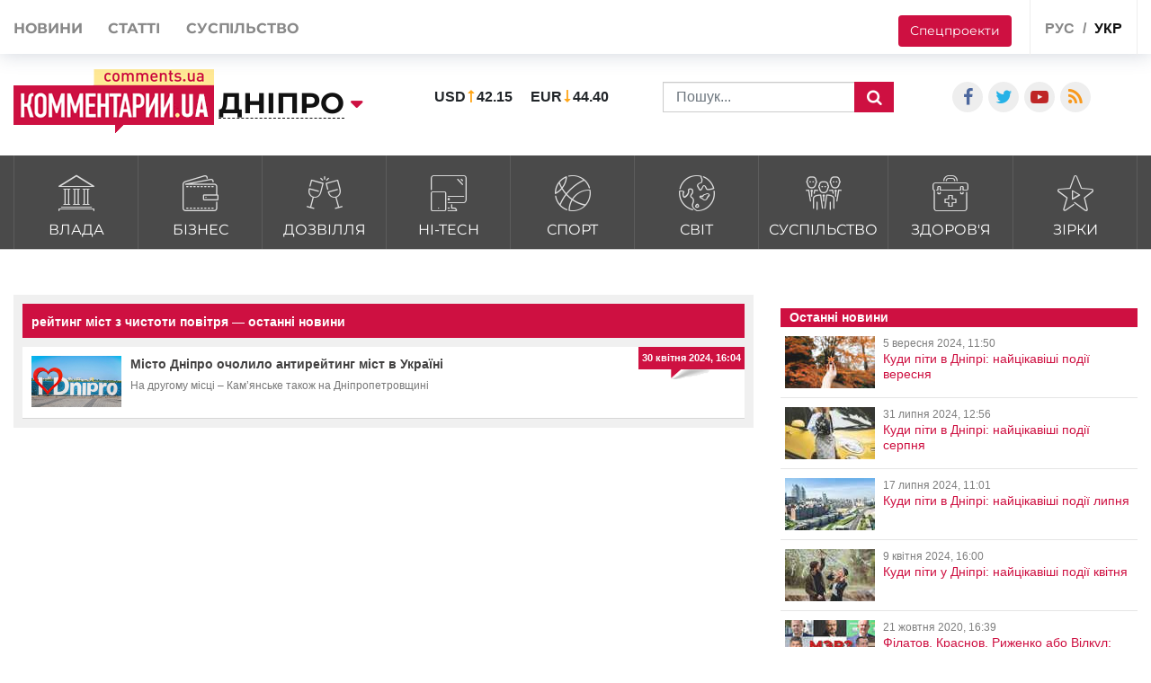

--- FILE ---
content_type: text/html; charset=UTF-8
request_url: https://dnipro.comments.ua/tag/reyting-mist-z-chistoti-povitrya
body_size: 13134
content:
<!DOCTYPE html>
<html lang="ua">
<head>
    <!-- Google Tag Manager -->
    <script>(function(w,d,s,l,i){w[l]=w[l]||[];w[l].push({'gtm.start':
                new Date().getTime(),event:'gtm.js'});var f=d.getElementsByTagName(s)[0],
            j=d.createElement(s),dl=l!='dataLayer'?'&l='+l:'';j.async=true;j.src=
            'https://www.googletagmanager.com/gtm.js?id='+i+dl;f.parentNode.insertBefore(j,f);
        })(window,document,'script','dataLayer','GTM-5L39KZ6H');</script>
    <!-- End Google Tag Manager -->
    <meta charset="UTF-8">
    <meta http-equiv="Content-Type" content="text/html; charset=utf-8" />
    <base href="https://dnipro.comments.ua">
    <meta name="viewport" content="width=device-width, initial-scale=1">
    
    <link rel="stylesheet" href="https://use.fontawesome.com/releases/v5.5.0/css/all.css"
          integrity="sha384-B4dIYHKNBt8Bc12p+WXckhzcICo0wtJAoU8YZTY5qE0Id1GSseTk6S+L3BlXeVIU" crossorigin="anonymous">
          <script>history.scrollRestoration = "manual"</script>
    <link rel="apple-touch-icon" href="/img/touch-icon-iphone.png"/>
    <link rel="apple-touch-icon" sizes="152x152" href="/img/touch-icon-ipad.png"/>
    <link rel="apple-touch-icon" sizes="180x180" href="/img/touch-icon-iphone-retina.png"/>
    <link rel="apple-touch-icon" sizes="167x167" href="/img/touch-icon-ipad-retina.png"/>
    <link rel="stylesheet" href="/css/bootstrap.min.css">
    <link rel="stylesheet" href="/css/style1.css?v=1.01"> 
    <link rel="stylesheet" href="/css/flatpickr.css">



    
    <meta name="theme-color" content="#D01E45">

    <link rel="manifest" href="/manifest.json">
    <title>рейтинг міст з чистоти повітря — останні новини | Коментарі Дніпро</title>
    <style>
        :root {
            --main: #CE1041;
        }

        @media (max-width: 500px)
        {
            .header-wrap .search_wrap{
                display: flex!important;
            }
            .rates_block.rates_double ul{
                font-size: 11px;
            }
            .m-width-visible img{
                padding-right: 10px;
            }
        }
        
        #toTop {
            display:none;
            text-decoration:none;
            position:fixed;
            bottom:10px;
            right:10px;
            overflow:hidden;
            width:51px;
            height:51px;
            border:none;
            text-indent:100%;
            background:url(../img/ui.totop.png) no-repeat left top;
        }

        #toTopHover {
            background:url(../img/ui.totop.png) no-repeat left -51px;
            width:51px;
            height:51px;
            display:block;
            overflow:hidden;
            float:left;
            opacity: 0;
            -moz-opacity: 0;
            filter:alpha(opacity=0);
        }

        #toTop:active, #toTop:focus {
            outline:none;
        }
        .content-slider {
            display: none !important;
        }
        .content-slider img {
            display: none !important;
        }
        .content-slider-nav {
            display: none !important;
        }
        .content-slider-nav img {
            display: none !important;
        }
        .content-slider.slick-initialized {
            display: block !important;
        }
        .content-slider.slick-initialized img {
            display: block !important;
        }
        .content-slider-nav.slick-initialized {
            display: block !important;
        }
        .content-slider-nav.slick-initialized img {
            display: block !important;
        }
        
        .tags-link:hover {
            color: #ee2d28 !important;
        }
        .pubs-tags {
            padding-top:30px;
        }
        .header-wrap{
            padding-left: 15px;
        }
        @media (max-width: 768px) {
        .header-wrap{
            padding-left: 0px!important;
        }
        }
        .atlanta{
            position: fixed;
            top:0;
            z-index: 1000;
        }
        .atlanta_left{
            left:0;
        }
        .atlanta_right{
            right: 0;
        }
        @media(max-width: 1919px){
            .atlanta{
                display: none;
            }
        } 
    </style>
    <script src="/js/jquery.min.js"></script>
    <script src="/js/common.js"></script>
    <link rel="stylesheet" href="/css/depends/bootstrap.min.css">
    <link rel="stylesheet" href="/css/style.css?v=1">

    <style>
        .list-news-2 li.marked .time-news {
            background: url(../img/coms/main.png) no-repeat top !important;
        }
        .news_feed_date_box {
            background: url(../img/coms-lg/main.png) 0 0/100% 104% repeat !important;
        }
        .list-digest+a, .list-news-2+a, .opinion-aside+a {
            float: unset;
        }
        .show-all {
            font: bold 13px/11pt tahoma,sans-serif;display: block;
            text-align: right;
            color: #2c2d31;
            padding: 10px;
            background: inherit;
            margin-right: 0;
            width: 100%;
        }
        .show-all:hover {
            background: #f5f5f5;
            color: var(--main);
        }
        iframe {
            min-width: auto;
        }
        article h3, article p {
            text-align: justify;
        }
        .list-news-1 li {
            padding: 15px 10px 15px 0;
        }
        @font-face{font-family:proximanova;font-style:normal;font-weight:300;src:url(../fonts/proximanova-light-webfont.woff2) format("woff2")}@font-face{font-family:proximanova;font-style:normal;font-weight:400;src:url(../fonts/proximanova-regular-webfont.woff2) format("woff2")}@font-face{font-family:proximanova;font-style:normal;font-weight:600;src:url(../fonts/proximanova-semibold-webfont.woff2) format("woff2")}@font-face{font-family:proximanova;font-style:normal;font-weight:700;src:url(../fonts/proximanova-bold-webfont.woff2) format("woff2")}*{margin:0;padding:0}body{font-family:"Proxima Nova",sans-serif}body ul{list-style:none}a{color:#202020;text-decoration:none}.bootom-line{height:103px;margin:auto}.bootom-line .line{height:25px;border:.5px solid #202020;margin:0 12px 0 12px}.bootom-line .logo{margin-top:12px}.bootom-line a{font-size:20px;font-weight:600;line-height:50px}.bootom-line ul{display:-webkit-box;display:-webkit-flex;display:-ms-flexbox;display:flex;-webkit-box-pack:justify;-webkit-justify-content:space-between;-ms-flex-pack:justify;justify-content:space-between}.bootom-menu{margin-top:4px;background-color:#f2f2f2;height:550px}.bootom-menu .bootom-news{display:-ms-grid;display:grid;-ms-grid-columns:22% 28% 25%;grid-template-columns:33% 33% 33%;justify-items:center}.bootom-menu a{white-space:nowrap;font-size:16px;font-weight:300;line-height:40px}.bootom-menu p{padding:15% 0 20% 0}.bootom-menu .supp p{margin-top:-5px;height:9px}.up{position:fixed;bottom:10px;width:61px;height:61px;background:#444 url(../img/svg/upload.svg) no-repeat center/50%;border-radius:50%;border:none;cursor:pointer;margin:5% 0 0 78px}.telegram{position:fixed;right:50px;bottom:10px;width:61px;height:61px;background:#41b4e6 url(../img/svg/telegram.svg) no-repeat center/50%;border-radius:50%;border:none;cursor:pointer}@media screen and (max-device-width:510px){.bootom-menu{height:auto}}@media screen and (max-device-width:500px){.bootom-menu .bootom-news{-ms-grid-columns:none;grid-template-columns:none}.bootom-menu .bootom-news .supp{margin-left:48px}}@media screen and (max-device-width:400px){.up{left:-60px}.telegram{right:15px}}

        html{
            font-size: 16px!important;
        }
        article h1{
            font-size: 2rem!important;
            line-height: 100%;
        }
        article h2{
            font-size: 1.5rem!important;
            line-height: 100%!important;
            font-weight: 700!important;
        }
        article h3{
            font-size: 1.4rem!important;
            line-height: 100%!important;
            font-weight: 700!important;
        }
        article h4{
            font-size: 1.4rem!important;
            line-height: 100%!important;
            font-weight: 700!important;
        }
        article h5{
            font-size: 1.4rem!important;
            line-height: 100%!important;
            font-weight: 700!important;
        }
        article h6{
            font-size: 1.4rem!important;
            line-height: 100%!important;
            font-weight: 700!important;
        }
    </style>



        <meta name="publisher" content="Comments comments.ua" />

    <!-- Domain -->
    <script type="text/javascript">

        
        var Domain = {};
        (function () {
            Domain.SearchUrl = '//dnipro.comments.ua/search';
            Domain.Cookie = '.dnipro.comments.ua';
            Domain.PageId = ;
        })();
    </script>


    <meta name="title" content=" Новини по тегу &quot;рейтинг міст з чистоти повітря&quot;  | Коментарі Україна">
<meta name="description" content="рейтинг міст з чистоти повітря - останні новини на Comments - Дніпро за останню годину: новини політики, новини економіки, фінансові новини, новини шоу-бізнесу, науки і культури">
<meta name="og:description" content="рейтинг міст з чистоти повітря - останні новини на Comments - Дніпро за останню годину: новини політики, новини економіки, фінансові новини, новини шоу-бізнесу, науки і культури">
<meta name="csrf-param" content="_csrf-frontend">
<meta name="csrf-token" content="qnuYvw5v4gGPCeWv5_9JJMRs9LV3SVSdST8O-A83X76dGNXzO0LWUL9Ir8nQjAVXgyOW-AQAYaQWVTyBeGMWyQ==">

<link href="https://dnipro.comments.ua/ua/tag/reyting-mist-z-chistoti-povitrya" rel="canonical">
<link href="https://dnipro.comments.ua/ua/tag/reyting-mist-z-chistoti-povitrya" rel="alternate" hreflang="uk">
<link href="https://dnipro.comments.ua/tag/reyting-gorodov-po-chistote-vozduha" rel="alternate" hreflang="ru">
<link type="image/png" href="/img/favicon/main.ico" rel="icon">


</head>
<body class="buttact">
    <!-- Google Tag Manager (noscript) -->
<noscript><iframe src="https://www.googletagmanager.com/ns.html?id=GTM-5L39KZ6H"
                  height="0" width="0" style="display:none;visibility:hidden"></iframe></noscript>
<!-- End Google Tag Manager (noscript) -->


    <!-- header -->
    <header id="header">
        <div id="jopen" style="width:100%;height:60px;position:absolute;"></div>
        <div class="header_top">
            <div class="container">
                <div class="row">
                    <div class="visible-xs visible-sm col-xs-12">
                        <button class="open_main_menu" id="opmen">
                            <span class="lines"></span>
                        </button>
                        <div class="mobile_city">
                                
                                                                    <a href="#" class="city_modal" data-toggle="modal" data-target="#modal_city"><span>Регіони</span></a>
                                                        </div>
                        <ul class="shares_list top-shares">
                            <li><a href="https://www.facebook.com/citydnepr/" class="icon-facebook shares_link" target="_blank"></a></li>
                            <li><a href="https://twitter.com/commentsUA_ALL" class="icon-twitter shares_link" target="_blank"></a></li>
                            <li><a href="https://www.youtube.com/user/kommentarii?feature=watch" class="icon-youtube-play shares_link" target="_blank"></a></li>
                            <li><a href="https://dnipro.comments.ua/rss/yandex_comments_ua.xml" class="icon-rss shares_link" target="_blank"></a></li>
                            <li><a href="https://itunes.apple.com/us/app/kommentarii/id505991472" class="icon-apple shares_link" target="_blank"></a></li>
                            <li><a href="https://play.google.com/store/apps/details?id=ua.Comments" class="icon-android shares_link" target="_blank"></a></li>
                        </ul>
                        <div class="lang_block">
                            <ul class="main_lang">
                                
                                                                    <li><a href="https://dnipro.comments.ua/tag/reyting-gorodov-po-chistote-vozduha">рус</a></li>
                                    <li class="current"><a href="/">укр</a></li>
                                                                
                            </ul>
                        </div>
                    </div>
                    <div class="col-xs-12">
                        <div class="top_navigate">
                            <nav>
                                <ul class="main_menu">
                                        
                                                                                    <li><a href="https://dnipro.comments.ua/news"><span data-hover="Новини">Новини</span></a></li>
                                            <li><a href="https://dnipro.comments.ua/article"><span data-hover="Статті">Статті</span></a></li>
                                            <li><a href="https://dnipro.comments.ua/society"><span data-hover="Суспільство">Суспільство</span></a></li>
                                                                        </ul>                            
                            </nav>
                            <div class="top_btn">
                                
                                                                    <a href="https://comments.ua/special" class="btn btn_primary">Спецпроекти</a>
                                                            </div>
                            <ul class="shares_list hidden-sm hidden-md hidden-lg pushup-shares">
                                <li><a href="https://www.facebook.com/citydnepr/" class="icon-facebook shares_link" target="_blank"></a></li>
                                <li><a href="https://twitter.com/commentsUA_ALL" class="icon-twitter shares_link" target="_blank"></a></li>
                                <li><a href="https://www.youtube.com/user/kommentarii?feature=watch" class="icon-youtube-play shares_link" target="_blank"></a></li>
                                <li><a href="https://dnipro.comments.ua/rss/yandex_comments_ua.xml" class="icon-rss shares_link" target="_blank"></a></li>
                          
                            </ul>
                        </div>
                        <div class="lang_block hidden-xs hidden-sm">
                            <ul class="main_lang">
                                
                                                                    <li><a href="https://dnipro.comments.ua/tag/reyting-gorodov-po-chistote-vozduha">рус</a></li>
                                    <li class="current"><a href="/">укр</a></li>
                                                                
                            </ul>
                        </div>
                    </div>
                </div>
            </div>
        </div>
        <div class="header_body">
            <div class="container">
                <div class="row">
                    <div class="header-wrap">
                        <div class="search_wrap">
                            <div class="left_block">
                                <div class="logo_block">
                                
                                    
                                                                            <a href="/" class="full-width-visible"><img src="images/logo-footer.png" alt="//dnipro.comments.ua"></a>
                                        <a href="/" class="m-width-visible"><img src="images/logo_768.png" alt="//dnipro.comments.ua"></a>
                                    
                                
                                </div>
                                <div class="main_city">
                                    
                                                                            <a href="//dnipro.comments.ua" class="city_modal" data-toggle="modal" data-target="#modal_city"><span>Дніпро</span></a>
                                                                    </div>
                            </div>
                            <div class="center_block">
                                <div class="search_block">
                                    <div class="rates_block rates_double">
                                        <ul class="val">
                                                                                        <li>
                                                <p class="valut"><b>USD</b></p>
                                                <p class=""><b>42.15</b></p>
                                            </li>
                                            <li>
                                                <p class="valut-rev"><b>EUR</b></p>
                                                <p class=""><b>44.40</b></p>
                                            </li>
                                        </ul>  
                                    </div>
                                    <form action="/ua/search" method="GET" class="search_form">
                                        
                                                                                    <input type="text" name="query" class="form-control" placeholder="Пошук...">
                                                                                <button class="search_btn" type="submit"></button>
                                    </form>
                                </div>
                            </div>
                        </div>
                    </div>
                    <style>
                        .search_block {
                            display: flex;
                            align-items: center;
                            flex-wrap: wrap;
                            margin-top: 15px;
                        }

                        .search_block .rates_double {
                            margin: 0 40px;
                        }

                        @media (max-width: 1200px) {
                            .search_block .rates_double {
                                margin: 0;
                            }
                        }
                    </style>
                    <div style="width: auto;flex:none;margin-left: 30px;padding-top:25px" class="col-md-4 hidden-sm hidden-xs flex-width">
                        <div class="right_block">
                            <div class="shares_block">

                                <ul class="shares_list">
                                    <li><a href="https://www.facebook.com/KharkovKommentarii" class="icon-facebook shares_link" target="_blank"></a></li>
                                    <li><a href="https://twitter.com/commentsUA_ALL" class="icon-twitter shares_link" target="_blank"></a></li>
                                    <!--li><a href="https://t.me/kharkovpuls" class="iconfa-telegram shares_link" target="_blank"></a></li-->
                                    <li><a href="https://www.youtube.com/user/kommentarii?feature=watch" class="icon-youtube-play shares_link" target="_blank"></a></li>
                                    <li><a href="https://dnipro.comments.ua/rss/yandex_comments_ua.xml" class="icon-rss shares_link" target="_blank"></a></li>

                                </ul>
                            </div>
                        </div>
                    </div>
                </div>
            </div>
        </div>
    </header>



    <div class="category_list_btn collapsed" data-toggle="collapse" data-target="#category_list1">
        
                    <span class="open_news">закрити категорії новин</span>
            <span class="close_news">відкрити категорії новин</span>
            </div>
    <!-- main_category-->   
    <div id="main_category" class = "full-width">
        <div class = "category_wrapper">
        	<div class="container">
            	<div class="row">
                	<div class="col-xs-12">
                    	<div id="category_list1" class="collapse">
                        	<ul class="category_list">
                        	
                        	
                            
                                                                                    <li><a href="https://politics.comments.ua/ua"><span class="icon-bank"></span>Влада</a></li>
                                            <li><a href="https://money.comments.ua/ua"><span class="icon-wallet"></span>Бізнес</a></li>
                                            <li><a href="https://life.comments.ua/ua"><span class="icon-toast"></span>Дозвілля</a></li>
                                            <li><a href="https://it.comments.ua/ua"><span class="icon-devices"></span>HI-tech</a></li>
                                            <li><a href="https://sport.comments.ua/ua"><span class="icon-basketball"></span>Спорт</a></li>
                                            <li><a href="https://world.comments.ua/ua"><span class="icon-planet-earth"></span>Світ</a></li>
                                            <li><a href="https://society.comments.ua/ua"><span class="icon-team"></span>Суспільство</a></li>
                                            <li><a href="https://health.comments.ua/ua"><span class="icon-first-aid-kit"></span>Здоров'я</a></li>
                                            <li><a href="https://stars.comments.ua/ua"><span class="icon-star"></span>Зірки</a></li>
                                                                	

                        	

                        	</ul>
                    	</div>
                	</div>
            	</div>
        	</div>
        </div>
    </div>

    <!-- top_banner-->

    <div id="top_banner" class="full-width">
        <div class="container">
            <div class="row">
                <div class="col-xs-12">
                 </div>
            </div>
        </div>
    </div>




<div class="main-wrap">
    <div class="container">
        <div class="row">
            
<main class="col-md-8">
    <div class="news_feed_box">
        <div class="news_feed_title_box">
            <div class="news_freed_name_box">
                <h1 class="text_news_feed_name">
                    рейтинг міст з чистоти повітря — останні новини                </h1>
            </div>
            <div class="news_freed_type">

            </div>

        </div>

        <ul class="list-news">
                            <li>
                    <div class="news_feed_right_date_box">
                        <div class="news_feed_date_box">
                            <p class="text_news_feed_inner_date">
                                30 квітня 2024, 16:04                            </p>
                        </div>
                    </div>
                    <div class="news_preview_image_box">
                        <a href="/ua/news/society/developments/810-misto-dnipro-ocholilo-antireyting-mist-v-ukraini.html"
                           class="link_archive_image">
                            <img src="/img/publications/aar5ygcY-4azEuDgtip7DDHC9t7jmFdc.jpg" alt="">
                        </a>
                    </div>
                    <div class="news_feed_top_title_box">
                        <div class="news_feed_title_name_box">
                            <a href="/ua/news/society/developments/810-misto-dnipro-ocholilo-antireyting-mist-v-ukraini.html"
                               class="link_news_feed_name">Місто Дніпро очолило антирейтинг міст в Україні</a>
                        </div>
                    </div>
                    <p class="text_news_feed_preview">На другому місці – Кам’янське також на Дніпропетровщині</p>
                </li>
                    </ul>
                            </div>
</main>
    <aside class="col-md-4">
        <div class="aside-block-wrap">
        
            
                            <strong class="title-aside">Останні новини</strong>
                        
            <ul class="aside-list">
                                    <li>
                        <a href="/ua/article/society/art-and-culture/818-kudi-piti-v-dnipri-naycikavishi-podii-veresnya.html">
                            <div class="wrapper-img">
                                <img src="/img/publications/100x62/dFoVZms5-6sVQ7ShOBuKe8BizXDKyQwg.jpg" alt="">
                            </div>
                            <div class="wrapper-text">
                                <span class="time">5 вересня 2024, 11:50</span>
                                <p>Куди піти в Дніпрі: найцікавіші події вересня</p>
                            </div>
                        </a>
                    </li>
                                    <li>
                        <a href="/ua/article/society/art-and-culture/817-kudi-piti-v-dnipri-naycikavishi-podii-serpnya.html">
                            <div class="wrapper-img">
                                <img src="/img/publications/100x62/2F8MUA2c_EdQYV2Nsp7krEGHdfDT7qLV.jpg" alt="">
                            </div>
                            <div class="wrapper-text">
                                <span class="time">31 липня 2024, 12:56</span>
                                <p>Куди піти в Дніпрі: найцікавіші події серпня</p>
                            </div>
                        </a>
                    </li>
                                    <li>
                        <a href="/ua/article/society/art-and-culture/816-kudi-piti-v-dnipri-naycikavishi-podii-lipnya.html">
                            <div class="wrapper-img">
                                <img src="/img/publications/100x62/RYFuIhSzVDuofafj_WKgT2q_SQmTRPGr.jpeg" alt="">
                            </div>
                            <div class="wrapper-text">
                                <span class="time">17 липня 2024, 11:01</span>
                                <p>Куди піти в Дніпрі: найцікавіші події липня</p>
                            </div>
                        </a>
                    </li>
                                    <li>
                        <a href="/ua/article/society/art-and-culture/581-kudi-piti-u-dnipri-naycikavishi-podii-kvitnya.html">
                            <div class="wrapper-img">
                                <img src="/img/publications/100x62/lDHuDuyBirPyBPAYRL3TPcb__yOcxdUj.jpg" alt="">
                            </div>
                            <div class="wrapper-text">
                                <span class="time">9 квітня 2024, 16:00</span>
                                <p>Куди піти у Дніпрі: найцікавіші події квітня</p>
                            </div>
                        </a>
                    </li>
                                    <li>
                        <a href="/ua/article/politics/elections/331-filatov-krasnov-rizhenko-abo-vilkul-hto-stane-merom-dnipra.html">
                            <div class="wrapper-img">
                                <img src="/img/publications/100x62/P1WXsUK4VlesEyjcGoRy7i-LRbNH7m2a.jpg" alt="">
                            </div>
                            <div class="wrapper-text">
                                <span class="time">21 жовтня 2020, 16:39</span>
                                <p>Філатов, Краснов, Риженко або Вілкул: хто стане мером Дніпра</p>
                            </div>
                        </a>
                    </li>
                                    <li>
                        <a href="/ua/article/society/art-and-culture/182-v-ukrainu-z-ssha-povernuli-kartinu-ukrains-kogo-hudozhnika-ivana-groznogo-chekae-restavraciya-ta-prezentaciya-v-dnipri.html">
                            <div class="wrapper-img">
                                <img src="/img/publications/100x62/PEHwtaRfrsQwdqkp5oJnsjWpiQXxtAOD.JPG" alt="">
                            </div>
                            <div class="wrapper-text">
                                <span class="time">10 січня 2020, 15:38</span>
                                <p>В Україну з США повернули картину українського художника: "Івана Грозного" чекає реставрація та презентація в Дніпрі</p>
                            </div>
                        </a>
                    </li>
                                    <li>
                        <a href="/ua/article/society/developments/110-dnipro-v-2019-mu-noviy-mist-spir-filatova-iz-zelens-kim-ta-festivali-suchasnogo-mistectva.html">
                            <div class="wrapper-img">
                                <img src="/img/publications/100x62/dDCSp-X1bo7nZ4apCqwoPfBWmsUtF1Hq.jpg" alt="">
                            </div>
                            <div class="wrapper-text">
                                <span class="time">26 грудня 2019, 14:56</span>
                                <p>Дніпро в 2019-му: Новий міст, спір Філатова із Зеленським та фестивалі сучасного мистецтва</p>
                            </div>
                        </a>
                    </li>
                                    <li>
                        <a href="/ua/article/society/developments/85-scho-dnipryan-chekae-na-noviy-rik-yarmarki-bezkoshtovni-koncerti-ta-oleg-skripka.html">
                            <div class="wrapper-img">
                                <img src="/img/publications/100x62/7TAc2nIcitILb5RKQpyulrwqZ9PHBNgb.jpg" alt="">
                            </div>
                            <div class="wrapper-text">
                                <span class="time">19 грудня 2019, 18:29</span>
                                <p>Що дніпрян чекає на Новий рік: ярмарки, безкоштовні концерти та Олег Скрипка</p>
                            </div>
                        </a>
                    </li>
                            </ul>

            
            
                            <a href="/ua/news" class="read-more-btn">Читати всі</a>
                        
        </div>
        <div class="aside-block-wrap">
                <div class="r40079"></div>
                <script>
                    (function() {
                        var container = (function() {
                                var informers = document.getElementsByClassName('r40079'),
                                    len = informers.length;
                                return len ? informers[len - 1] : null;
                            })(),
                            idn = (function() {
                                var i, num, idn = '', chars = "abcdefghiklmnopqrstuvwxyz",
                                    len = Math.floor((Math.random() * 2) + 4);
                                for (i = 0; i < len; i++) {
                                    num = Math.floor(Math.random() * chars.length);
                                    idn += chars.substring(num, num + 1);
                                }
                                return idn;
                            })();
                        container.id = idn;


                        var script = document.createElement('script');
                        script.className = 's40079';
                        script.src = 'https://rus.redtram.com/j/40079/';
                        script.dataset.idn = idn;
                        container.appendChild(script);
                    })();
                </script>
        </div>
    </aside>


        </div>
    </div>
</div>

	<!-- footer_category-->
	<div id="footer_category">
    	<div class="container">
        	<div class="row">
            	<div class="col-xs-12">
                	<div id="category_list2" class="collapse">
                    	<ul class="category_list">
                        
                                
                                    <li><a href="https://politics.comments.ua/ua">Влада</a></li>
                                    <li><a href="https://money.comments.ua/ua">Бізнес</a></li>
                                    <li><a href="https://life.comments.ua/ua">Дозвілля</a></li>
                                    <li><a href="https://it.comments.ua/ua">HI-tech</a></li>
                                    <li><a href="https://sport.comments.ua/ua">Спорт</a></li>
                                    <li><a href="https://world.comments.ua/ua">Світ</a></li>
                                    <li><a href="https://society.comments.ua/ua">Суспільство</a></li>
                                    <li><a href="https://health.comments.ua/ua">Здоров'я</a></li>
                                    <li><a href="https://stars.comments.ua/ua">Зірки</a></li>  
                          
                                                    	</ul>
	                </div>
	            </div>
	        </div>
	    </div>
	</div>
	
	
 
<!-- footer -->
<footer id="footer">
	    <div class="row">
            <div class="footer_content_block full-display-none">
            <div id="foote-text" class="footer_content">

            
</div>
            </div>
       	</div>
    	<div class="container flex-row">
            <div class="fotter_logo_social">
                <div class="logo_block">
                    <img src="/images/logo-footer.png" alt="#">
                </div>
				<ul class="shares_list">
				    <li><a href="https://www.facebook.com/citydnepr/" class="icon-facebook shares_link" target="_blank"></a></li>
				    <li><a href="https://twitter.com/commentsUA_ALL" class="icon-twitter shares_link" target="_blank"></a></li>
				    <li><a href="https://www.youtube.com/user/kommentarii?feature=watch" class="icon-youtube-play shares_link" target="_blank"></a></li>
				    <li><a href="https://dnipro.comments.ua/rss/yandex_comments_ua.xml" class="icon-rss shares_link" target="_blank"></a></li>
	
				</ul>
                                
                                                                    <p class="all_right">© «<a style="color:#777" target="_blank" href="//comments.ua">Коментарі</a>», 2014 – 2024</p>
                                               </div>
            	<div class="row mobile-non-display">
                	<div class="footer_content_block ">
                    <div id="foot_bom" class="footer_content">
                
						</div>
                	</div>
        		</div>
                <div class="footer_counters">
                    <div class="footer_counters_btn">
                        <a data-fancybox data-src="#hidden-content" class="btn btn_primary" href="javascript:">
                            Сообщить новость
                        </a>
                    </div>
                    
                                            <p class="all_right">© «<a style="color:#777" target="_blank" href="//comments.ua">Коментарі</a>», 2014 – 2024</p>
                                        
                </div>
        	</div>
    	</div>	

    	
    	
</footer>


<script>

    let url = 'https://dnipro.comments.ua/ua/ajax-get-footer';
        
    var xhr = new XMLHttpRequest(),
        data = "_csrf-frontend=" + "qnuYvw5v4gGPCeWv5_9JJMRs9LV3SVSdST8O-A83X76dGNXzO0LWUL9Ir8nQjAVXgyOW-AQAYaQWVTyBeGMWyQ==";
    xhr.open("get", url, true);
    xhr.setRequestHeader("Content-type", "application/x-www-form-urlencoded");
    xhr.send(data);
    xhr.onreadystatechange = function () {
        if (xhr.readyState === XMLHttpRequest.DONE && xhr.status === 200) {
            var res = xhr.responseText;
            var jsone = JSON.parse(res);
            document.querySelector("#foot_bom").innerText = jsone.content;
        }
        ;
    }
</script>



<div style="display: none;" id="hidden-content">
    <form id="contact-us-form" action="" method="POST">
        <div class="form-group">
            <label for="exampleInputEmail1">Ім'я</label>
            <input type="text" class="form-control" name="Name"  placeholder="Ваше ім'я">
        </div>
        <div class="form-group">
            <label for="exampleInputEmail1">Номер телефона</label>
            <input type="text" class="form-control" name="Phone"  placeholder="Номер телефону">
        </div>
        <div class="form-group">
            <label for="exampleInputEmail1">E-mail</label>
            <input type="email" class="form-control" name="E-mail" placeholder="E-mail">
        </div>

        <div class="form-group">
            <label for="exampleTextarea">Яку новину ви хочете запропонувати?</label>
            <textarea class="form-control" name="Message" id="exampleTextarea" rows="4" placeholder="Повідомлення"></textarea>
        </div>
        <button type="submit" onclick="send_form(); return false;"  class="btn btn-primary">Надісллати</button>
    </form>
</div>

<div class="modal fade" id="modal_city" tabindex="-1" role="dialog" aria-labelledby="modal_city" aria-hidden="true">
    <div class="modal-dialog">
        <div class="modal_content">
            <button class="icon-cancel-circled" data-dismiss="modal" aria-label="Close"></button>
                
                                    <div class="modal_head">
                        <span class="section_title"><span><span class="icon-ok">Виберіть місто</span></span></span>
                    </div>
                    <div class="modal_body">
                        <ul class="city_choise">
                            <li><a href="https://kyiv.comments.ua/ua">Київ</a></li>
                            <li><a href="https://kharkiv.comments.ua">Харків</a></li>
                            <li class="active"><a href="https://dnipro.comments.ua">Дніпро</a></li>
                            <li><a href="https://odessa.comments.ua/ua">Одеса</a></li>
                            <li><a href="https://donbass.comments.ua/ua">Донбас</a></li>
                            <li><a href="https://comments.ua/ua">Вся Україна</a></li>
                        </ul>
                    </div>
                        </div>
    </div>
</div>

<script type="text/javascript">

        var today = new Date();
        var dd = today.getDate();
        var mm = today.getMonth() + 1;
        var yyyy = today.getFullYear();

        if (dd < 10) {
            dd = '0' + dd
        }

        if (mm < 10) {
            mm = '0' + mm
        }

        today = yyyy + '-' + mm + '-' + dd;


        // flatpickr("#myID", {
        //     inline: true,
        //     dateFormat: 'Y-m-D',
        //     "locale": "ua",
        //     maxDate: 'today',
        //     onChange: function(selectedDates) {
        //         var date = selectedDates.map(date => this.formatDate(date, "Y-m-d"));
            
        //         if (date <= today) {
        //         window.location.href = "/archive/?date=" + date;
        //         }
        //     }
        // });

    </script>
    <!--/КАЛЕНДАРЬ-->

<script type="text/javascript">
    // jQuery(document).ready(function ($) {
    //     $("#contact-us-form").validate({
    //         rules: {
    //             Name: {
    //                 required: true,
    //                 minlength: 2,
    //                 maxlength: 100,
    //             },
    //             "E-mail": {
    //                 required: true,
    //                 email: true,
    //             },
    //             Message: {
    //                 required: true,
    //                 maxlength: 3000,
    //             },
    //             Phone: {
    //                 required: true,
    //                 digits: true,
    //                 minlength: 10,
    //                 maxlength: 12,
    //             }
    //         },
    //         messages: {
    //             Name: {
    //                 required: "Это поле обязательно для заполнения",
    //                 minlength: "Имя должно состоять минимум из 2 символов",
    //                 maxlength: "Вы ввели слишком длинное имя",
    //             },
    //             "E-mail": {
    //                 required: "Это поле обязательно для заполнения",
    //                 email: "Вы ввели неверный email",
    //             },
    //             Message: {
    //                 required: "Это поле обязательно для заполнения",
    //                 maxlength: "Максимальное количество сиволов 3000",
    //             },
    //             Phone: {
    //                 required: "Это поле обязательно для заполнения",
    //                 minlength: 'Вы ввели неверный номер телефона',
    //                 maxlength: 'Вы ввели неверный номер телефона',
    //                 digits: 'Номер телефона должен состоять только из цифр',
    //             }
    //         }

    //     });
    //     $("#contact-us-form").validate();
    // });

    function send_form() {
        if($("#contact-us-form").valid())
        {
            $.ajax({
                type: "POST",
                url: '/ajax/send_mail_form/',
                data: $("#contact-us-form").serialize()
            }).done(function(data) {

                var result = JSON.parse(data);

                new Noty({
                    type: 'success',
                    layout: 'topRight',
                    theme: 'mint',
                    text: 'Спасибо за обращение! Скоро мы с вами свяжемся.',
                    timeout: 5000,
                    progressBar: false,
                    closeWith: ['click', 'button'],
                    animation: {
                        open: 'noty_effects_open',
                        close: 'noty_effects_close'
                    },
                    id: false,
                    force: false,
                    killer: false,
                    queue: 'global',
                    container: false,
                    buttons: [],
                    sounds: {
                        sources: [],
                        volume: 1,
                        conditions: []
                    },
                    titleCount: {
                        conditions: []
                    },
                    modal: false
                }).show();

                $("#response").html("<h2>"+result['message']+"</h2>");

                $(this).find("input").val("");

                $("#contact-us-form").trigger("reset");

            });
        }
        else
        {
            alert("У вас ошибка при заполнении формы!");
        }

    }
</script>


<script type="text/javascript">
    //var j = jQuery.noConflict();
    jQuery(document).ready(function () {

        var startFrom = parseInt($("#show_more").attr('from'));
        var category_id = parseInt($("#show_more").attr('category_id'));
        var per_page = parseInt($("#show_more").attr('per_page'));
        var articlesCount = parseInt($("#show_more").attr('articlesCount'));
        var block = $("#show_more").attr('block');
        var main = $("#show_more").attr('main');
        var type = "articles";
        var categoryEnded = false;
        

        /* Переменная-флаг для отслеживания того, происходит ли в данный момент ajax-запрос. В самом начале даем ей значение false, т.е. запрос не в процессе выполнения */
        var inProgress = false;
        /* С какой статьи надо делать выборку из базы при ajax-запросе */

        /* Используйте вариант $('#more').click(function() для того, чтобы дать пользователю возможность управлять процессом, кликая по кнопке "Дальше" под блоком статей (см. файл index.php) */
        jQuery(window).scroll(function () {
            console.log("Scroll...");
            //$('#more').click(function(){
            /* Если высота окна + высота прокрутки больше или равны высоте всего документа и ajax-запрос в настоящий момент не выполняется, то запускаем ajax-запрос */
            if (jQuery(window).scrollTop() + jQuery(window).height() >= jQuery(document).height() - (jQuery(document).height()/3) && !inProgress && !categoryEnded) {

                $.ajax({
                        /* адрес файла-обработчика запроса */
                        url: '/ajax/getnextrows/',
                        /* метод отправки данных */
                        method: 'POST',
                        /* данные, которые мы передаем в файл-обработчик */
                        data: {
                    "startFrom": startFrom,
                            "category_id": category_id,
                            "articlesCount": articlesCount,
                            "per_page": per_page,
                            "type": type,
                            "block": block,
                            "main" : main
                        },
                        beforeSend: function () {
                    /* меняем значение флага на true, т.е. запрос сейчас в процессе выполнения */
                    inProgress = true;
                    console.log('Отправляем aJax запрос...');
                }
                        /* что нужно сделать до отправки запрса */

                        /* что нужно сделать по факту выполнения запроса */
                    }).done(function (data) {
                    /* Преобразуем результат, пришедший от обработчика - преобразуем json-строку обратно в массив */
                    // data = jQuery.parseJSON(data);


                    /* Если массив не пуст (т.е. статьи там есть) */
                    if (data.length > 0) {
                        console.log("Ajax complete");
                        if (data == 'end') {
                            console.log('Конец автоподгрузки!');
                            categoryEnded = true;
                        }
                        jQuery("#" + block).append(data).fadeIn('slow');
                        /* По факту окончания запроса снова меняем значение флага на false */
                        inProgress = false;
                        // Увеличиваем на 10 порядковый номер статьи, с которой надо начинать выборку из базы
                        startFrom += per_page;
                    } else console.log("Ответ вернулся пустым...");
                });

                }
        });

    });
</script>


<style>
.icon-commenting:before{
    display: none;
}
.feed_block_head .news_comment{
    display: none;
}
</style>





<script src="https://maxcdn.bootstrapcdn.com/bootstrap/4.3.1/js/bootstrap.min.js"></script>
<script async src="https://platform.twitter.com/widgets.js" charset="utf-8"></script>
<script>
    jQuery.extend( jQuery.easing,
        {
            easeInQuad: function (x, t, b, c, d) {
                return c*(t/=d)*t + b;
            },
            easeOutQuad: function (x, t, b, c, d) {
                return -c *(t/=d)*(t-2) + b;
            },
            easeInOutQuad: function (x, t, b, c, d) {
                if ((t/=d/2) < 1) return c/2*t*t + b;
                return -c/2 * ((--t)*(t-2) - 1) + b;
            },
            easeInCubic: function (x, t, b, c, d) {
                return c*(t/=d)*t*t + b;
            },
            easeOutCubic: function (x, t, b, c, d) {
                return c*((t=t/d-1)*t*t + 1) + b;
            },
            easeInOutCubic: function (x, t, b, c, d) {
                if ((t/=d/2) < 1) return c/2*t*t*t + b;
                return c/2*((t-=2)*t*t + 2) + b;
            },
            easeInQuart: function (x, t, b, c, d) {
                return c*(t/=d)*t*t*t + b;
            },
            easeOutQuart: function (x, t, b, c, d) {
                return -c * ((t=t/d-1)*t*t*t - 1) + b;
            },
            easeInOutQuart: function (x, t, b, c, d) {
                if ((t/=d/2) < 1) return c/2*t*t*t*t + b;
                return -c/2 * ((t-=2)*t*t*t - 2) + b;
            },
            easeInQuint: function (x, t, b, c, d) {
                return c*(t/=d)*t*t*t*t + b;
            },
            easeOutQuint: function (x, t, b, c, d) {
                return c*((t=t/d-1)*t*t*t*t + 1) + b;
            },
            easeInOutQuint: function (x, t, b, c, d) {
                if ((t/=d/2) < 1) return c/2*t*t*t*t*t + b;
                return c/2*((t-=2)*t*t*t*t + 2) + b;
            },
            easeInSine: function (x, t, b, c, d) {
                return -c * Math.cos(t/d * (Math.PI/2)) + c + b;
            },
            easeOutSine: function (x, t, b, c, d) {
                return c * Math.sin(t/d * (Math.PI/2)) + b;
            },
            easeInOutSine: function (x, t, b, c, d) {
                return -c/2 * (Math.cos(Math.PI*t/d) - 1) + b;
            },
            easeInExpo: function (x, t, b, c, d) {
                return (t==0) ? b : c * Math.pow(2, 10 * (t/d - 1)) + b;
            },
            easeOutExpo: function (x, t, b, c, d) {
                return (t==d) ? b+c : c * (-Math.pow(2, -10 * t/d) + 1) + b;
            },
            easeInOutExpo: function (x, t, b, c, d) {
                if (t==0) return b;
                if (t==d) return b+c;
                if ((t/=d/2) < 1) return c/2 * Math.pow(2, 10 * (t - 1)) + b;
                return c/2 * (-Math.pow(2, -10 * --t) + 2) + b;
            },
            easeInCirc: function (x, t, b, c, d) {
                return -c * (Math.sqrt(1 - (t/=d)*t) - 1) + b;
            },
            easeOutCirc: function (x, t, b, c, d) {
                return c * Math.sqrt(1 - (t=t/d-1)*t) + b;
            },
            easeInOutCirc: function (x, t, b, c, d) {
                if ((t/=d/2) < 1) return -c/2 * (Math.sqrt(1 - t*t) - 1) + b;
                return c/2 * (Math.sqrt(1 - (t-=2)*t) + 1) + b;
            },
            easeInElastic: function (x, t, b, c, d) {
                var s=1.70158;var p=0;var a=c;
                if (t==0) return b;  if ((t/=d)==1) return b+c;  if (!p) p=d*.3;
                if (a < Math.abs(c)) { a=c; var s=p/4; }
                else var s = p/(2*Math.PI) * Math.asin (c/a);
                return -(a*Math.pow(2,10*(t-=1)) * Math.sin( (t*d-s)*(2*Math.PI)/p )) + b;
            },
            easeOutElastic: function (x, t, b, c, d) {
                var s=1.70158;var p=0;var a=c;
                if (t==0) return b;  if ((t/=d)==1) return b+c;  if (!p) p=d*.3;
                if (a < Math.abs(c)) { a=c; var s=p/4; }
                else var s = p/(2*Math.PI) * Math.asin (c/a);
                return a*Math.pow(2,-10*t) * Math.sin( (t*d-s)*(2*Math.PI)/p ) + c + b;
            },
            easeInOutElastic: function (x, t, b, c, d) {
                var s=1.70158;var p=0;var a=c;
                if (t==0) return b;  if ((t/=d/2)==2) return b+c;  if (!p) p=d*(.3*1.5);
                if (a < Math.abs(c)) { a=c; var s=p/4; }
                else var s = p/(2*Math.PI) * Math.asin (c/a);
                if (t < 1) return -.5*(a*Math.pow(2,10*(t-=1)) * Math.sin( (t*d-s)*(2*Math.PI)/p )) + b;
                return a*Math.pow(2,-10*(t-=1)) * Math.sin( (t*d-s)*(2*Math.PI)/p )*.5 + c + b;
            },
            easeInBack: function (x, t, b, c, d, s) {
                if (s == undefined) s = 1.70158;
                return c*(t/=d)*t*((s+1)*t - s) + b;
            },
            easeOutBack: function (x, t, b, c, d, s) {
                if (s == undefined) s = 1.70158;
                return c*((t=t/d-1)*t*((s+1)*t + s) + 1) + b;
            },
            easeInOutBack: function (x, t, b, c, d, s) {
                if (s == undefined) s = 1.70158;
                if ((t/=d/2) < 1) return c/2*(t*t*(((s*=(1.525))+1)*t - s)) + b;
                return c/2*((t-=2)*t*(((s*=(1.525))+1)*t + s) + 2) + b;
            },
            easeInBounce: function (x, t, b, c, d) {
                return c - jQuery.easing.easeOutBounce (x, d-t, 0, c, d) + b;
            },
            easeOutBounce: function (x, t, b, c, d) {
                if ((t/=d) < (1/2.75)) {
                    return c*(7.5625*t*t) + b;
                } else if (t < (2/2.75)) {
                    return c*(7.5625*(t-=(1.5/2.75))*t + .75) + b;
                } else if (t < (2.5/2.75)) {
                    return c*(7.5625*(t-=(2.25/2.75))*t + .9375) + b;
                } else {
                    return c*(7.5625*(t-=(2.625/2.75))*t + .984375) + b;
                }
            },
            easeInOutBounce: function (x, t, b, c, d) {
                if (t < d/2) return jQuery.easing.easeInBounce (x, t*2, 0, c, d) * .5 + b;
                return jQuery.easing.easeOutBounce (x, t*2-d, 0, c, d) * .5 + c*.5 + b;
            }
        });
    (function($){
        $.fn.UItoTop = function(options) {

            var defaults = {
                    text: 'To Top',
                    min: 200,
                    inDelay:600,
                    outDelay:400,
                    containerID: 'toTop',
                    containerHoverID: 'toTopHover',
                    scrollSpeed: 1200,
                    easingType: 'linear'
                },
                settings = $.extend(defaults, options),
                containerIDhash = '#' + settings.containerID,
                containerHoverIDHash = '#'+settings.containerHoverID;

            $('body').append('<a href="#" id="'+settings.containerID+'">'+settings.text+'</a>');
            $(containerIDhash).hide().on('click.UItoTop',function(){
                $('html, body').animate({scrollTop:0}, settings.scrollSpeed, settings.easingType);
                $('#'+settings.containerHoverID, this).stop().animate({'opacity': 0 }, settings.inDelay, settings.easingType);
                return false;
            })
                .prepend('<span id="'+settings.containerHoverID+'"></span>')
                .hover(function() {
                    $(containerHoverIDHash, this).stop().animate({
                        'opacity': 1
                    }, 600, 'linear');
                }, function() {
                    $(containerHoverIDHash, this).stop().animate({
                        'opacity': 0
                    }, 700, 'linear');
                });

            $(window).scroll(function() {
                var sd = $(window).scrollTop();
                if(typeof document.body.style.maxHeight === "undefined") {
                    $(containerIDhash).css({
                        'position': 'absolute',
                        'top': sd + $(window).height() - 50
                    });
                }
                if ( sd > settings.min )
                    $(containerIDhash).fadeIn(settings.inDelay);
                else
                    $(containerIDhash).fadeOut(settings.Outdelay);
            });
        };
    })(jQuery);
    $(document).ready(function() {$().UItoTop({ easingType: 'easeOutQuart' });});

    $('#opmen').on('click', function(){
        
        if($('body').hasClass('opened_menu')){
            $('body').removeClass('opened_menu');
            $('.top_navigate').css('opacity','0');
            setTimeout(function(){$('.top_navigate').css('display','none');}, 500); 

        }
        else{
            $('body').addClass('opened_menu');
            $('.top_navigate').css('display','block');
            setTimeout(function(){$('.top_navigate').css('opacity','1');}, 20); 

        }
    });
   

    $('.city_modal').on('click', function(){
    $('#modal_city').addClass('in');
    $('#modal_city').removeClass('fade');
    $('#jopen').addClass('pad-right');
    $('.header_top').addClass('pad-right');
});

$('#modal_city').on('click', function(){
    $('#jopen').removeClass('pad-right');
    $('.header_top').removeClass('pad-right');
});
$('.icon-cancel-circled').on('click', function(){
    $('#jopen').removeClass('pad-right');
    $('.header_top').removeClass('pad-right');
});
</script>


<div class="entry">
    <a href="/img/ui.totop.png" title="image ( 8-bit PNG )">
</div>
<div class="atlanta atlanta_left">
    <a target="_blank" href="https://instagram.com/vd_masavi?igshid=18m2saopbjms">
        <img src="/img/atalanta_left.png" alt="">
    </a>
</div>
<div class="atlanta atlanta_right">
    <a target="_blank" href="https://instagram.com/vd_masavi?igshid=18m2saopbjms">
        <img src="/img/atalanta_right.jpg" alt="">
    </a>
</div>

<script> 
	document.oncopy = function () { 
		var bodyElement = document.body; 
		var selection = getSelection(); 
		var href = document.location.href; 
		var copyright = "<br><br>Источник: <a href='"+ href +"'>" + href + "</a><br>© Comments.ua"; 
		var text = selection + copyright; 
		var divElement = document.createElement('div'); 
		divElement.style.position = 'absolute'; 
		divElement.style.left = '-99999px'; 
		divElement.innerHTML = text; 
		bodyElement.appendChild(divElement); 
		selection.selectAllChildren(divElement); 
		setTimeout(function() { 
			bodyElement.removeChild(divElement);
		}, 0);
	}; 
</script>



</body>
</html>


--- FILE ---
content_type: text/html; charset=utf-8
request_url: https://www.google.com/recaptcha/api2/aframe
body_size: 269
content:
<!DOCTYPE HTML><html><head><meta http-equiv="content-type" content="text/html; charset=UTF-8"></head><body><script nonce="Y8dVLXl6BFOkwCvCRney2w">/** Anti-fraud and anti-abuse applications only. See google.com/recaptcha */ try{var clients={'sodar':'https://pagead2.googlesyndication.com/pagead/sodar?'};window.addEventListener("message",function(a){try{if(a.source===window.parent){var b=JSON.parse(a.data);var c=clients[b['id']];if(c){var d=document.createElement('img');d.src=c+b['params']+'&rc='+(localStorage.getItem("rc::a")?sessionStorage.getItem("rc::b"):"");window.document.body.appendChild(d);sessionStorage.setItem("rc::e",parseInt(sessionStorage.getItem("rc::e")||0)+1);localStorage.setItem("rc::h",'1769144873836');}}}catch(b){}});window.parent.postMessage("_grecaptcha_ready", "*");}catch(b){}</script></body></html>

--- FILE ---
content_type: text/css
request_url: https://dnipro.comments.ua/css/style1.css?v=1.01
body_size: 17551
content:
@font-face {
	font-family: 'Montserrat';
	src: url(../fonts/Montserrat-Bold.ttf) format('truetype');
	font-weight: 700;
	font-style: normal;
}
@font-face {
	font-family: 'Montserrat';
	src: url(../fonts/Montserrat-Light.ttf) format('truetype');
	font-weight: 300;
	font-style: normal;
}
@font-face {
	font-family: 'Montserrat';
	src: url(../fonts/Montserrat-Medium.ttf) format('truetype');
	font-weight: 500;
	font-style: normal;
}
@font-face {
	font-family: 'Montserrat';
	src: url(../fonts/Montserrat-Regular.ttf) format('truetype');
	font-weight: normal;
	font-style: normal;
}
@font-face {
	font-family: 'Montserrat';
	src: url(../fonts/Montserrat-Regular.ttf) format('truetype');
	font-weight: normal;
	font-style: normal;
}

/* @font-face{
	font-family:'Roboto';
	src:url(../fonts/Roboto-Bold.woff2) format('truetype');
	font-weight:700;
	font-style:normal
}
@font-face{
	font-family:'Roboto';
	src:url(../fonts/Roboto-Light.woff2) format('truetype');
	font-weight:300;
	font-style:normal
}
@font-face{
	font-family:'Roboto';
	src:url(../fonts/Roboto-Medium.woff2) format('truetype');
	font-weight:500;
	font-style:normal
}
@font-face{
	font-family:'Roboto';
	src:url(../fonts/Roboto-Regular.woff2) format('truetype');
	font-weight:normal;
	font-style:normal
}
@font-face{
	font-family:'Roboto Condensed';
	src:url(../fonts/RobotoCondensed-Bold.woff2) format('truetype');
	font-weight:700;
	font-style:normal
}
@font-face{
	font-family:'Roboto Condensed';
	src:url(../fonts/RobotoCondensed-Light.woff2) format('truetype');
	font-weight:300;
	font-style:normal
}
@font-face{
	font-family:'Roboto Condensed';
	src:url(../fonts/RobotoCondensed-Regular.woff2) format('truetype');
	font-weight:normal;
	font-style:normal
} */
	@font-face{font-family:'fontello';src:url(../fonts/fontello.woff2) format('truetype');font-weight:normal;font-style:normal}@font-face{font-family:'Font Awesome 5 Brands';src:url(../fonts/fa-brands-400.ttf);font-weight:normal;font-style:normal}@font-face{font-family:'Font Awesome';src:url(../fonts/fa-regular-400.ttf);font-weight:normal;font-style:normal}@font-face{font-family:'Font Awesome Solid';src:url(../fonts/fa-solid-900.ttf);font-weight:900;font-style:normal}@font-face{font-family:'Font Awesome light';src:url(../fonts/fa-light-300.ttf);font-weight:300;font-style:normal}*{margin:0;padding:0}html{height:100%}body{font-family:'Montserrat',sans-serif;color:#111;font-size:16px;line-height:1.5;width:100%;height:100%;-webkit-font-smoothing:antialiased}:focus{outline:none}a,a:focus,a:hover,a:active,a:visited{text-decoration:none;outline:none}h1,h2,h3,h4,h5,h6{font-weight:500}button:focus,input:focus,textarea:focus,a:focus{outline:none !important}input.form-control,textarea.form-control{-webkit-appearance:none}select::-ms-expand{display:none}ul,ol{list-style-position:inside}table{width:100%;margin:10px 0}table td,table th{padding:5px;border:1px solid #ccc;vertical-align:top}.popup_menu_btn{display:none}.btn.btn_primary{background-color:#CE1041 !important;font-size:14px}.list-inline{margin:0}.list-inline>li{padding:0}.place-card .place-card-medium{display:none}.icon-search:before{content:'\e800'}.icon-down-dir:before{content:'\e801'}.icon-flash:before{content:'\e802'}.icon-clock:before{content:'\e803'}.icon-left-open:before{content:'\e804'}.icon-up-open:before{content:'\e805'}.icon-eye:before{content:'\e806'}.icon-down-open:before{content:'\e807'}.icon-location:before{content:'\e808'}.icon-videocam:before{content:'\e809'}.icon-music:before{content:'\e80a'}.icon-cancel:before{content:'\e80b'}.icon-wallet:before{content:'\e80d'}.icon-star:before{content:'\e80e'}.icon-basketball:before{content:'\e80f'}.icon-planet-earth:before{content:'\e810'}.icon-bank:before{content:'\e811'}.icon-team:before{content:'\e812'}.icon-first-aid-kit:before{content:'\e813'}.icon-devices:before{content:'\e814'}.icon-toast:before{content:'\e815'}.icon-up-dir:before{content:'\e818'}.icon-twitter:before{content:'\f099'}.icon-facebook:before{content:'\f09a'}.iconfa-telegram:before{content:'\f3fe'}.icon-rss:before{content:'\f09e'}.icon-gplus:before{content:'\f0d5'}.icon-linkedin:before{content:'\f0e1'}.icon-doc-text:before{content:'\f0f6'}.icon-angle-double-left:before{content:'\f100'}.icon-angle-double-right:before{content:'\f101'}.icon-angle-double-up:before{content:'\f102'}.icon-angle-double-down:before{content:'\f103'}.icon-angle-left:before{content:'\f104'}.icon-angle-right:before{content:'\f105'}.icon-angle-up:before{content:'\f106'}.icon-angle-down:before{content:'\f107'}.icon-youtube-play:before{content:'\f16a'}.icon-down:before{content:'\f175'}.icon-up:before{content:'\f176'}.icon-left:before{content:'\f177'}.icon-right:before{content:'\f178'}.icon-apple:before{content:'\f179'}.icon-android:before{content:'\f17b'}.icon-vkontakte:before{content:'\f189'}.icon-behance:before{content:'\f1b4'}.icon-binoculars:before{content:'\f1e5'}.icon-commenting:before{content:'\f27a'}.icon-right-open:before{content:'\e80c'}.icon-ok:before{content:'\e816'}.icon-cancel-circled:before{content:'\e817'}[class^="icon-"]:before,[class*=" icon-"]:before{font-family:"fontello";font-style:normal;font-weight:normal;speak:none;display:inline-block;text-decoration:inherit;text-align:center;font-variant:normal;text-transform:none;line-height:1;padding-top:7px}[class^="iconfa-"]:before,[class*=" iconfa-"]:before{font-family:"Font Awesome 5 Brands";font-style:normal;font-weight:normal;speak:none;display:inline-block;text-decoration:inherit;text-align:center;font-variant:normal;text-transform:none;line-height:1;padding-top:7px}img.alignleft{float:left;margin-right:20px}img.alignright{float:right;margin-left:20px}img.aligncenter{margin:0 auto;display:block}.map-container{width:100%}.map-container iframe{width:100%;display:block;pointer-events:none;position:relative}.map-container iframe.clicked{pointer-events:auto}.radio_btn,.checkbox_btn{display:none !important}.radio_btn+label,.checkbox_btn+label{color:#282828;font-size:14px;font-weight:300;position:relative;padding-left:26px;margin-bottom:12px;cursor:pointer}.radio_btn+label:before,.checkbox_btn+label:before{position:absolute;top:1px;left:0;width:16px;height:16px;border-radius:2px;border:1px solid #c7cbcf;color:#fff;font-size:8px;line-height:14px;text-align:center;content:''}.radio_btn:checked+label:before,.checkbox_btn:checked+label:before{content:'\e82d';font-family:'fontello';color:#279fe3;font-size:12px;padding-left:1px}.btn{font-family:'Montserrat';font-size:16px;padding:4px 19px;border-radius:50px}a{-webkit-transition:300ms all;-moz-transition:300ms all;-ms-transition:300ms all;-o-transition:300ms all;transition:300ms all}a:hover{color:#ee2d28}ul:not([class]){list-style:none;margin-bottom:30px}ol:not([class]){margin-bottom:30px}ul:not([class]) li{padding-left:15px;position:relative}ul:not([class]) li:before{position:absolute;width:5px;height:5px;background-color:#ffa619;border-radius:50%;top:9px;left:0;content:""}.open_main_menu{border:0;text-align:center;width:30px;height:20px;background:none;position:relative;z-index:105;-webkit-transition:all .3s;-moz-transition:all .3s;-o-transition:all .3s;-ms-transition:all .3s;transition:all .3s;display:inline-block;vertical-align:top}.header_collapsed .open_main_menu{margin-top:11px}.open_main_menu .lines{display:inline-block;width:30px;height:2px;background:#888;-webkit-transition:all 0.2s ease-out;-moz-transition:all 0.2s ease-out;-o-transition:all 0.2s ease-out;-ms-transition:all 0.2s ease-out;transition:all 0.2s ease-out;position:relative;top:-4px}.on_white_bg .open_main_menu .lines,.on_white_bg .open_main_menu .lines:before,.on_white_bg .open_main_menu .lines:after{background:#42484d}.opened_menu .open_main_menu .lines{background:transparent;-webkit-transition:all 0.2s ease-out;-moz-transition:all 0.2s ease-out;-o-transition:all 0.2s ease-out;-ms-transition:all 0.2s ease-out;transition:all 0.2s ease-out}.open_main_menu .lines:before,.open_main_menu .lines:after{display:inline-block;width:30px;height:2px;background:#888;-webkit-transition:all 0.4s ease-out;-moz-transition:all 0.4s ease-out;-o-transition:all 0.4s ease-out;-ms-transition:all 0.4s ease-out;transition:all 0.4s ease-out;position:absolute;left:0;content:'';-moz-transform-origin:0.28571em center;-ms-transform-origin:0.28571em center;-o-transform-origin:0.28571em center;-webkit-transform-origin:0.28571em center;transform-origin:0.28571em center}.feed_block_text{padding-left:269px}.opened_menu .open_main_menu .lines:before,.opened_menu .open_main_menu .lines:after{-moz-transform-origin:50% 50%;-ms-transform-origin:50% 50%;-o-transform-origin:50% 50%;-webkit-transform-origin:50% 50%;transform-origin:50% 50%;top:0;width:30px;-webkit-transition:all 0.4s ease-out;-moz-transition:all 0.4s ease-out;-o-transition:all 0.4s ease-out;-ms-transition:all 0.4s ease-out;transition:all 0.4s ease-out;background:#888}.open_main_menu .lines:after{top:9px}.open_main_menu .lines:before{top:-9px}.opened_menu .open_main_menu .lines:before{-moz-transform:rotate3d(0,0,1,45deg);-ms-transform:rotate3d(0,0,1,45deg);-o-transform:rotate3d(0,0,1,45deg);-webkit-transform:rotate3d(0,0,1,45deg);transform:rotate3d(0,0,1,45deg)}.opened_menu .open_main_menu .lines:after{-moz-transform:rotate3d(0,0,1,-45deg);-ms-transform:rotate3d(0,0,1,-45deg);-o-transform:rotate3d(0,0,1,-45deg);-webkit-transform:rotate3d(0,0,1,-45deg);transform:rotate3d(0,0,1,-45deg)}a{color:#555}img{max-width:100%;height:auto}.header_top{top:0;height:60px;-webkit-box-shadow:0 0 21px rgba(62,83,117,0.25);-moz-box-shadow:0 0 21px rgba(62,83,117,0.25);box-shadow:0 0 21px rgba(62,83,117,0.25);position:fixed;width:100%;z-index:115;background-color:#fff}.feed_block_img{max-width:250px}.header_top:after{content:'';display:block;height:0;clear:both;visibility:hidden}.top_navigate{float:left;width:88.8%}.lang_block{float:right;width:11.2%}.pad-right{padding-right:17px}.main_menu{list-style:none;display:inline-block;vertical-align:top;padding-top:19px}.main_menu>li{display:inline-block;font-weight:700;text-transform:uppercase;color:#888;vertical-align:top;font-family:'Montserrat';letter-spacing:-0.1px}.main_menu>li+li{margin-left:25px}.main_menu>li>a{color:#888}.main_menu>li>a:hover{color:#ee2d28}.top_navigate nav{display:inline-block;vertical-align:top}.top_btn{display:inline-block;vertical-align:top;float:right;margin-top:17px}.main_lang{list-style:none;border-left:1px solid #eee;border-right:1px solid #eee;text-align:center;margin-left:20px;padding:19px 0 17px;margin-bottom:0}.main_lang>li{display:inline-block;font-weight:700;text-transform:uppercase;color:#888;vertical-align:top}.main_lang>li>a{color:#888}.main_lang>li>a:hover{color:#ee2d28;text-decoration:underline}.main_lang>li.current>a{color:#111;pointer-events:none}.main_lang>li+li:before{padding:0 5px;color:#888;content:"/\00a0"}.header_body{padding-top:56px;padding-bottom:25px}.header_body:after{content:'';display:block;height:0;clear:both;visibility:hidden}.header_body .left_block{float:left}.left_block_wrap{display:table;width:100%}.left_block_wrap>div{display:table-cell;vertical-align:top}.header_body .center_block{float:left;padding:0 20px 0 40px}.header_body .right_block{padding-top:10px;float:right}.city_modal{color:#111 !important;font-family:'Montserrat';font-size:32px;font-weight:700;position:relative;text-transform:uppercase;line-height:1;display:inline-block;padding-right:20px}.city_modal>span{line-height:1;display:inline-block;border-bottom:1px dashed #111}.city_modal:after{content:'\e801';font-family:"fontello";color:#cd1041;font-size:22px;-webkit-transition:300ms all;-moz-transition:300ms all;-ms-transition:300ms all;-o-transition:300ms all;transition:300ms all;position:absolute;right:0;top:50%;margin-top:-11px}.city_modal:hover{color:#ee2d28 !important}.city_modal:hover>span{border-bottom:1px dashed #ee2d28}.city_modal:hover:after{color:#ee2d28 !important}.header_body .logo_block,.header_body .main_city{display:inline-block;vertical-align:middle}.header_body .logo_block{margin-top:1px;margin-right:1px}.main_city{padding-top:9px}.rates_val{text-transform:uppercase}.rates_block{margin-bottom:8px}.rates_block [class^="icon-"]{color:#ffa619;display:inline-block}.rates_double{display:inline-block;vertical-align:top;align-content:center}.rates_val{display:inline-block;margin-right:25px;font-family:'Montserrat'}.rates_block>.rates_val:last-child{margin-right:0}.form-control{border:1px solid #ccc;background-color:#fff;border-radius:0;color:#111;font-size:16px;padding:6px 14px}.form-control:focus{border-color:#ffa619}.search_form{position:relative}.search_btn{width:44px;height:34px;background-color:#cd1041;color:#fff !important;font-family:"Font Awesome";font-size:18px;text-align:center;border-radius:0;border:none;position:absolute;top:0;right:0}.search_btn:hover{background-color:#ee2d28}.search_btn:before{font-family:"fontello";content:'\e800'}.form-control:-webkit-input-placeholder{color:#777}.form-control:-moz-placeholder{color:#777}.form-control:-moz-placeholder{color:#777}.form-control:-ms-input-placeholder{color:#777}.site_name{color:#888 !important;font-weight:500}a.site_name:hover{color:#ee2d28 !important}.shares_block{text-align:center}.shares_list{list-style:none}.shares_list>li{display:inline-block;vertical-align:middle}.shares_link{width:34px;height:34px;background-color:#eee;color:#111;display:inline-block;vertical-align:top;margin:0 3px;font-size:20px;line-height:33px;border-radius:50%;text-align:center}.shares_block_text{margin-bottom:8px}.shares_list>li:first-child>a{margin-left:0}.shares_list>li:last-child>a{margin-right:0}.shares_link:hover{background-color:#ee2d28;color:#fff !important}.shares_link.icon-vkontakte{color:#4c75a3}.shares_link.icon-gplus{color:#f55f31}.shares_link.icon-facebook{color:#4d689e}.shares_link.icon-twitter{color:#26b2e7}.shares_link.iconfa-telegram{color:#0088cc}.shares_link.icon-youtube-play{color:#bf2626}.shares_link.icon-rss{color:#f8991d}.shares_link.icon-apple{color:#545454}.shares_link.icon-android{color:#7cb342}#main_category{background-color:#4a4a4a;max-width:1400px;margin:0 auto;padding-left:0;display:block}#main_category .collapse{display:block}.category_list_btn{background-color:#404040;text-align:center;color:#fff;font-size:16px;font-weight:400;text-transform:uppercase;font-family:"Montserrat";display:none}.close_news,.open_news{cursor:pointer;padding:9px 0}.open_news{display:block}.category_list_btn.collapsed .close_news{display:block}.category_list_btn.collapsed .open_news{display:none}.category_list_btn .close_news{display:none}.open_news:after{content:'\e818';font-family:"fontello";padding-left:5px}.close_news:after{content:'\e801';font-family:"fontello";padding-left:5px}.category_list{display:table;width:100%;list-style:none;margin-bottom:0}.category_list>li{display:table-cell;vertical-align:middle;width:11%;color:#fff;font-family:'Montserrat';font-size:16px;text-transform:uppercase}.category_list>li>a{display:block;padding:15px 10px 8px;color:#fff;position:relative;text-align:center;border-left:1px solid rgba(255,255,255,.1);white-space:nowrap}.category_list>li:last-child>a{border-right:1px solid rgba(255,255,255,.1)}.category_list>li>a>span{display:block;position:relative;margin-bottom:10px;height:45px}.category_list>li>a>span:before{color:#ddd;font-size:40px;-webkit-transition:300ms all;-moz-transition:300ms all;-ms-transition:300ms all;-o-transition:300ms all;transition:300ms all}.category_list>li>a:hover{background-color:#404040;color:#ee2d28}.category_list>li>a:hover>span:before{color:#ee2d28}#top_banner{background-color:#cccccc;text-align:center;padding:15px auto;margin:0 auto;margin-bottom:50px;max-width:1400px}#main_news{margin-bottom:30px}.news_section_head{border-bottom:1px solid #ddd;display:table;width:100%}.top_head{margin-bottom:35px}.news_section_head>div{display:table-cell;vertical-align:middle}.news_section_head>div:last-child{text-align:right}.section_title{color:#111;font-family:'Montserrat';font-size:28px;font-weight:400;margin:0}.top_news{position:relative}.footer_counters_btn{display:none}.top_news span.icon-flash{color:#ee2d28;font-weight:700}.top_news span.icon-flash:before{padding-right:6px}.section_title>span{position:relative;display:inline-block;padding-bottom:11px;line-height:.8}.section_title>span:before{position:absolute;width:100%;height:4px;background-color:#ffa619;bottom:-1px;left:0;content:""}.news_block{background:url(../images/news_bg_1.jpg) top left;background-origin:content-box;background-repeat:repeat;padding:25px 18px 18px 20px;margin-bottom:25px;position:relative}#main_news .news_block{margin-bottom:60px}.news_block.type_center .news_comment{right:0}.news_block.type_left{margin-left:30px;padding:25px 18px 25px 20px}.news_block.type_center{margin-left:30px;margin-right:30px}.news_block.type_left .news_img{float:left;margin-right:20px}#main_news .news_block.type_left .news_img{width:67%}.news_img{display:inline-block}.news_img img{border-radius:6px}#main_news .news_block.type_left .news_content{padding-top:27px;max-height:100%;overflow:inherit}.news_block.type_left .news_content{padding:51px 0 0 20px}.news_content p{margin:0 0 6px}.news_like_social{list-style:none;margin-top:27px;margin-bottom:0}.news_like_social>li{display:inline-block;margin-bottom:8px;margin-right:5px}.news_like_social>li:last-child{margin-bottom:0}.s_title{color:#555;display:inline-block;vertical-align:middle;margin-right:9px}.news_social{list-style:none;display:inline-block;vertical-align:middle;margin-bottom:0}.news_social>li{display:inline-block;vertical-align:top}.news_social_block{margin-top:20px;padding-right:50px}.news_social .shares_link{width:30px;height:30px;background-color:#fff;margin:0 10px 0 0;font-size:18px;line-height:30px}.news_social .shares_link:hover{background-color:#ee2d28}.btn_link{display:inline-block;vertical-align:top;color:#888 !important;font-weight:500}.btn_link:hover{color:#ee2d28 !important}.btn_link:after{font-family:'fontello';content:'\f101';color:#cd1041;font-weight:400}.news_block.right_top .news_content,.news_block.bottom_left .news_content{overflow:hidden;padding-bottom:1px !important}.news_block.type_center .news_content{padding:20px 55px 0 0}.news_block:after{content:'';display:block;height:0;clear:both;visibility:hidden}.news_comment{color:#555;font-size:14px;background-color:#fff;text-align:center;position:absolute}.news_block .news_comment{padding:2px 15px 3px;border-radius:13px 0 0 13px}.news_comment .icon-commenting:before{padding-right:3px}.type_left .news_comment{right:0;top:25px}.news_block.type_center .news_img{}.news_title{font-size:18px;font-weight:500;margin:0;line-height:1.2}.news_title>a{color:#111 !important;-webkit-transition:300ms all;-moz-transition:300ms all;-ms-transition:300ms all;-o-transition:300ms all;transition:300ms all;border-bottom:1px solid transparent}.important_news .news_title>a{color:#cd1041 !important}.news_title>a:hover,.important_news .news_title>a:hover{color:#ee2d28 !important;-webkit-transition:300ms all;-moz-transition:300ms all;-ms-transition:300ms all;-o-transition:300ms all;transition:300ms all;border-bottom-color:rgba(238,45,40,.3)}.large .news_title{font-size:24px;margin:0 0 10px}.news_updated{margin-bottom:0}.news_section_head .icon-clock:before{padding-right:4px}#main_news .row{display:table;box-sizing:border-box}#main_news .row>div{display:table-cell;box-sizing:border-box}.news_block.right_top{display:flex;flex-wrap:wrap;justify-content:center;margin-right:30px;text-align:right}.news_block.right_top img{max-height:179px}.row{margin-left:0;margin-right:15px}.news_block.bottom_left{margin-left:30px;height:200px;padding:20px 18px 10px 20px}.news_block.right_top .news_content{margin-top:18px;text-align:left}.news_block.right_top .news_comment{top:25px;left:0;border-radius:0 13px 13px 0}.news_block.bottom_left .news_comment{bottom:25px;right:0}.news_block.bottom_left .news_content{margin-bottom:12px}.news_block.bottom_left .news_img{margin-left:-50px}#all_news{margin-bottom:30px}.last_news{border:4px solid #ffa619;padding:25px 0 14px;margin-bottom:30px}.widget{margin-bottom:30px}.widget_title{font-family:'Montserrat';font-size:24px;font-weight:400;margin:0 0 6px;letter-spacing:-0.2px}.widget_section_head{display:table;width:100%;margin-bottom:27px}.last_news .widget_section_head{padding:0 15px 0 25px}.widget_section_head>div{display:table-cell;vertical-align:middle}.widget_section_head>div:last-child{text-align:right}.whiteb{padding-top:60px}.btn_primary{background-color:#cd1041;color:#fff !important;border:none}.widget_block{position:relative}.last_news .widget_block{border-top:1px solid #eee;padding:24px 26px 27px}.last_news .news_comment{padding:2px 16px 4px 27px;border-radius:0 13px 13px 0;background-color:#eee;font-size:14px;position:absolute;top:-14px;left:0}.widget_img{text-align:center}.last_news_wrap>p{margin-left:20px}.last_news .news_comment .icon-eye:before{padding-right:2px}.last_news .widget_img{margin:0 0 10px}.widget_img img{border-radius:6px}.widget_block p a{border-bottom:1px solid #ccc;color:#555 !important}.widget_block p a:hover{border-bottom-color:rgba(238,45,40,.3)}.widget_block p a:hover{color:#ee2d28 !important}.last_news_wrap>.widget_block:last-child{padding-bottom:0}.wdgt_calendar{padding:0 35px;position:relative;text-align:center}.datepicker-days .prev,.datepicker-days .next{background-color:#4a4a4a;border:1px solid #4a4a4a;color:#cd1041 !important;font-size:35px;line-height:1}.datepicker-days .prev:hover,.datepicker-days .next:hover{color:#ee2d28 !important}.datepicker-days .prev .icon-angle-left:before{position:absolute;top:50%;left:11px;margin-top:-22px;cursor:pointer}.datepicker-days .next .icon-angle-right:before{position:absolute;top:50%;margin-top:-22px;cursor:pointer;right:11px}.picker-switch{pointer-events:none;position:relative;font-size:20px;font-weight:700;font-family:'Montserrat';background-color:#4a4a4a;color:#fff;border:1px solid #4a4a4a}.picker-switch:before{content:"Архив: ";font-weight:300}.bootstrap-datetimepicker-widget table td{border:1px solid #ccc}.day.old,.day.new{cursor:default}.picker-switch.accordion-toggle{display:none}.bootstrap-datetimepicker-widget table{width:100%;margin:0 auto 30px;text-align:center;font-size:14px}.bootstrap-datetimepicker-widget table tbody{border:1px solid #ccc}.datepicker-days table tbody tr:nth-child(odd) td{background-color:#eee}.datepicker-days th{text-align:center}.datepicker-days th.dow{text-transform:capitalize}.datepicker-days tbody td{cursor:pointer;-webkit-transition:300ms all;-moz-transition:300ms all;-ms-transition:300ms all;-o-transition:300ms all;transition:300ms all}.datepicker-days th,.datepicker-days td{padding:7px 2px 8px !important;width:14%}.datepicker-days tbody td:hover{color:#ee2d28}.datepicker-days .today{background-color:#ffa619 !important;color:#fff !important;font-weight:700 !important}.datepicker-days tbody .day.disabled,.day.old,.day.new{color:#ccc !important;cursor:default}.mobile_calendar_wrap{margin-bottom:30px;display:none}.mobile_calendar_wrap .widget_title{font-size:20px;font-weight:300;margin:0 !important}.widget_calendar{padding:0 35px;position:relative;text-align:center}.mobile_calendar_wrap .head{font-family:'Montserrat';color:#fff;font-weight:300;background-color:#4a4a4a;padding:8px 5px 10px;text-align:center}.main_arrows{position:absolute;top:50%;left:11px;color:#cd1041 !important;font-size:35px;line-height:1;display:inline-block;margin-top:-22px}.main_arrows:hover{color:#ee2d28 !important}.right_arrows{left:auto !important;right:11px !important}#wp-calendar{width:100%;margin-bottom:20px;text-align:center;font-size:14px;margin:0 0 30px}#wp-calendar th,#wp-calendar td{text-align:center;padding:7px 2px 8px;width:14%;border-color:#ccc}#wp-calendar td{cursor:pointer;-webkit-transition:300ms all;-moz-transition:300ms all;-ms-transition:300ms all;-o-transition:300ms all;transition:300ms all}#wp-calendar td:hover{color:#ee2d28}#wp-calendar th{color:#111;font-weight:700}#wp-calendar #today{background-color:#ffa619;color:#fff;font-weight:700}#wp-calendar .disabled,#wp-calendar .other_month{color:#ccc !important;cursor:default}#wp-calendar tbody tr:nth-child(odd) td{background-color:#eee}#wp-calendar .last_month{border-right-color:transparent}#wp-calendar tbody>tr>.last_month:last-child{border-right-color:#eee}#wp-calendar .next_month{border-left-color:transparent}#wp-calendar tr td .next_month:first-child{border-left-color:#eee}.mobile_calendar{background-color:#eee;padding:10px;height:55px;display:none}.calendar_btn{padding:3px 0;background-color:#cd1041;border:none;color:#fff !important;font-size:18px;text-align:center;display:block}.calendar_btn:before{font-family:'fontello';content:'\f101'}.mobile_calendar>.btn-group{float:left}.mobile_calendar>.btn-group+.btn-group{margin-left:-1px}.mobile_calendar>.btn-group:last-child{margin-left:0}.mobile_calendar .btn-default{background-color:#fff !important;border-radius:0;padding:5px 15px}.banner{text-align:center;margin-bottom:30px}select.bs-select-hidden,select.selectpicker{display:none !important}.bootstrap-select{width:220px \0}.bootstrap-select>.dropdown-toggle{width:100%;padding-right:25px;z-index:1}.bootstrap-select>.dropdown-toggle.bs-placeholder,.bootstrap-select>.dropdown-toggle.bs-placeholder:hover,.bootstrap-select>.dropdown-toggle.bs-placeholder:focus,.bootstrap-select>.dropdown-toggle.bs-placeholder:active{color:#111}.bootstrap-select>select{position:absolute !important;bottom:0;left:50%;display:block !important;width:0.5px !important;height:100% !important;padding:0 !important;opacity:0 !important;border:none}.bootstrap-select>select.mobile-device{top:0;left:0;display:block !important;width:100% !important;z-index:2}.has-error .bootstrap-select .dropdown-toggle,.error .bootstrap-select .dropdown-toggle{border-color:#ff0000 !important}.has-success .bootstrap-select .dropdown-toggle,.success .bootstrap-select .dropdown-toggle{border-color:#05901f !important}.bootstrap-select.fit-width{width:auto !important}.bootstrap-select:not([class*="col-"]):not([class*="form-control"]):not(.input-group-btn){width:100%}.bootstrap-select.form-control{margin-bottom:0;padding:0;border:none}.bootstrap-select.form-control:not([class*="col-"]){width:100%}.bootstrap-select.form-control.input-group-btn{z-index:auto}.bootstrap-select.form-control.input-group-btn:not(:first-child):not(:last-child)>.btn{border-radius:0}.form-inline .bootstrap-select.btn-group,.form-horizontal .bootstrap-select.btn-group,.form-group .bootstrap-select.btn-group{margin-bottom:0}.form-group-lg .bootstrap-select.btn-group.form-control,.form-group-sm .bootstrap-select.btn-group.form-control{padding:0}.form-inline .bootstrap-select.btn-group .form-control{width:100%}.bootstrap-select.btn-group.disabled,.bootstrap-select.btn-group>.disabled{cursor:not-allowed}.bootstrap-select.btn-group.disabled:focus,.bootstrap-select.btn-group>.disabled:focus{outline:none !important}.bootstrap-select.btn-group.bs-container{position:absolute;height:0 !important;padding:0 !important}.bootstrap-select.btn-group.bs-container .dropdown-menu{z-index:1060}.bootstrap-select.btn-group .dropdown-toggle .filter-option{display:inline-block;overflow:hidden;width:100%;text-align:left}.bootstrap-select.btn-group .dropdown-toggle .caret{position:absolute;top:50%;right:11%;margin-top:-2px;vertical-align:middle}.bootstrap-select.btn-group[class*="col-"] .dropdown-toggle{width:100%}.bootstrap-select.btn-group .dropdown-menu{min-width:100%;-webkit-box-sizing:border-box;-moz-box-sizing:border-box;box-sizing:border-box}.bootstrap-select.btn-group .dropdown-menu.inner{position:static;float:none;border:0;padding:0;margin:0;border-radius:0;-webkit-box-shadow:none;box-shadow:none}.bootstrap-select.btn-group .dropdown-menu li{position:relative}.bootstrap-select.btn-group .dropdown-menu li.active small{color:#fff}.bootstrap-select.btn-group .dropdown-menu li.disabled a{cursor:not-allowed}.bootstrap-select.btn-group .dropdown-menu li a{cursor:pointer;-webkit-user-select:none;-moz-user-select:none;-ms-user-select:none;user-select:none}.bootstrap-select.btn-group .dropdown-menu li a.opt{position:relative;padding-left:2.25em}.bootstrap-select.btn-group .dropdown-menu li a span.check-mark{display:none}.bootstrap-select.btn-group .dropdown-menu li a span.text{display:inline-block}.bootstrap-select.btn-group .dropdown-menu li small{padding-left:0.5em}.bootstrap-select.btn-group .dropdown-menu .notify{position:absolute;bottom:5px;width:96%;margin:0 2%;min-height:26px;padding:3px 5px;background:#f5f5f5;border:1px solid #e3e3e3;-webkit-box-shadow:inset 0 1px 1px rgba(0,0,0,0.05);box-shadow:inset 0 1px 1px rgba(0,0,0,0.05);pointer-events:none;opacity:0.9;-webkit-box-sizing:border-box;-moz-box-sizing:border-box;box-sizing:border-box}.bootstrap-select.btn-group .no-results{padding:3px;background:#f5f5f5;margin:0 5px;white-space:nowrap}.bootstrap-select.btn-group.fit-width .dropdown-toggle .filter-option{position:static}.bootstrap-select.btn-group.fit-width .dropdown-toggle .caret{position:static;top:auto;margin-top:-1px}.bootstrap-select.btn-group.show-tick .dropdown-menu li.selected a span.check-mark{position:absolute;display:inline-block;right:15px;margin-top:5px}.bootstrap-select.btn-group.show-tick .dropdown-menu li a span.text{margin-right:34px}.bootstrap-select.show-menu-arrow.open>.dropdown-toggle{z-index:1061}.bootstrap-select.show-menu-arrow .dropdown-toggle:before{content:'';border-left:7px solid transparent;border-right:7px solid transparent;border-bottom:7px solid rgba(204,204,204,0.2);position:absolute;bottom:-4px;left:9px;display:none}.bootstrap-select.show-menu-arrow .dropdown-toggle:after{content:'';border-left:6px solid transparent;border-right:6px solid transparent;border-bottom:6px solid white;position:absolute;bottom:-4px;left:10px;display:none}.bootstrap-select.show-menu-arrow.dropup .dropdown-toggle:before{bottom:auto;top:-3px;border-top:7px solid rgba(204,204,204,0.2);border-bottom:0}.bootstrap-select.show-menu-arrow.dropup .dropdown-toggle:after{bottom:auto;top:-3px;border-top:6px solid white;border-bottom:0}.bootstrap-select.show-menu-arrow.pull-right .dropdown-toggle:before{right:12px;left:auto}.bootstrap-select.show-menu-arrow.pull-right .dropdown-toggle:after{right:13px;left:auto}.bootstrap-select.show-menu-arrow.open>.dropdown-toggle:before,.bootstrap-select.show-menu-arrow.open>.dropdown-toggle:after{display:block}.bs-searchbox,.bs-actionsbox,.bs-donebutton{padding:4px 8px}.bs-actionsbox{width:100%;-webkit-box-sizing:border-box;-moz-box-sizing:border-box;box-sizing:border-box}.bs-actionsbox .btn-group button{width:50%}.bs-donebutton{float:left;width:100%;-webkit-box-sizing:border-box;-moz-box-sizing:border-box;box-sizing:border-box}.bs-donebutton .btn-group button{width:100%}.bs-searchbox+.bs-actionsbox{padding:0 8px 4px}.bs-searchbox .form-control{margin-bottom:0;width:100%;float:none}.widget_abous_city{background-color:#eee;padding:26px 35px 21px;margin-bottom:30px}.widget_abous_city .widget_block{background-color:#fff;padding:20px 15px 4px 20px;border-left:4px solid #ffa619;margin-bottom:10px}.widget_abous_city .widget_section_head{margin-bottom:4px}.btn_all{color:#888 !important;font-family:'Montserrat';font-weight:500;position:relative;display:inline-block;vertical-align:top;padding-right:13px;white-space:nowrap}.btn_all:hover,.btn_all:hover:after{color:#ee2d28 !important}.btn_all:after{color:#cd1041;font-weight:400;font-family:"fontello";content:'\f101';-webkit-transition:300ms all;-moz-transition:300ms all;-ms-transition:300ms all;-o-transition:300ms all;transition:300ms all;position:absolute;top:0;right:0}.widget_abous_city .widget_title{letter-spacing:-0.4px}.widget_abous_city .widget_block a:hover{border-bottom-color:rgba(238,45,40,.3)}.widget_abous_city .widget_block a{border-bottom-color:#ccc}.widget_category{position:relative;color:#888;font-size:14px;text-transform:uppercase;font-weight:700;margin:0 0 12px;padding-right:70px}.widget_category:before{font-family:"fontello";content:'\f0f6';font-weight:400;padding-right:3px}.widget_abous_city .news_date{border-radius:13px 0 0 13px;background-color:#ddd;position:absolute;top:15px;right:0;text-align:center;color:#555;font-size:14px;padding:2px 15px 3px}.news_feed{margin-top:10px}.news_feed .section_title{letter-spacing:-0.4px}.feed_block{border-bottom:1px solid #eee;padding:15px 0}.feed_block .news_comment .icon-commenting:before{padding:0 4px}.feed_block_head .news_date,.feed_block_head .news_comment{display:inline-block;font-size:14px;color:#555;position:relative;vertical-align:top}.feed_block_head .news_date span{color:#ee2d28}.feed_block_head .news_date+.news_comment:before{content:"|";padding:0 13px}.feed_block_head{margin-bottom:5px}.feed_block_body{position:relative}.feed_block_body:after{content:'';display:block;height:0;clear:both;visibility:hidden}.news_feed .banner{padding:35px 0;text-align:center;border-bottom:1px solid #eee;margin-bottom:0}.feed_block_body .feed_block_img{float:left;margin-top:1px;margin-right:19px;margin-bottom:5px}.feed_block_img img{border-radius:6px}.feed_block .news_title{margin-bottom:6px}.feed_block_wrap>.feed_block:last-child{border-bottom:0}.feed_block p{margin-bottom:0}#footer_navigate{background:url(/images/news_bg_1.jpg) top left;padding-top:60px;padding-bottom:46px}.navigate_tabs .nav-tabs>li.active>a,.navigate_tabs .nav-tabs>li.active>a:focus,.navigate_tabs .nav-tabs>li.active>a:hover.navigate_tabs .nav-tabs>li>a.btn_primary{border:none;border-top:4px solid transparent}.navigate_tabs .nav-tabs-afisha>li.active>a,.navigate_tabs .nav-tabs-afisha>li.active>a:focus,.navigate_tabs .nav-tabs-afisha>li.active>a:hover.navigate_tabs .nav-tabs-afisha>li>a.btn_primary{border:none;border-top:4px solid transparent}.navigate_tabs_title{font-size:24px;display:inline-block;vertical-align:middle;color:#111;font-family:'Montserrat';font-weight:400;padding-top:3px}.navigate_tabs_title:before{padding-right:5px;color:#ee2d28}.navigate_tabs .nav-tabs{border-bottom:none;display:inline-block;vertical-align:middle;float:right}.navigate_tabs .nav-tabs-afisha{border-bottom:none;display:inline-block;vertical-align:middle}.navigate_tabs .nav-tabs>li>a{background-color:rgba(255,255,255,.5);border:none;border-top:4px solid #8f8f8f;color:#888;margin-right:0;margin-left:3px;padding:10px 20px;letter-spacing:-0.1px;max-width:165px}.navigate_tabs .nav-tabs-afisha>li>a{background-color:rgba(255,255,255,.5);border:none;border-top:4px solid #8f8f8f;color:#888;margin-right:0;margin-left:3px;letter-spacing:-0.1px;max-width:165px}.navigate_tabs .nav-tabs>li{border:none !important;margin-bottom:0}.navigate_tabs .nav-tabs-afisha>li{border:none !important;margin-bottom:0}.navigate_tabs .nav-tabs>li>a:hover.btn_primary{background-color:#ee2d28 !important;border-top:4px solid #8c3e3c !important}.navigate_tabs .nav-tabs-afisha>li>a:hover.btn_primary{background-color:#ee2d28 !important;border-top:4px solid #8c3e3c !important}.navigate_tabs .nav-tabs>li{color:#888;font-family:'Montserrat';font-size:14px;font-weight:700;text-transform:uppercase}.navigate_tabs .nav-tabs-afisha>li{color:#888;font-family:'Montserrat';font-size:14px;font-weight:700;text-transform:uppercase}.navigate_tabs .nav-tabs>li>a:hover{border-top:4px solid #ee2d28 !important;color:#555}.navigate_tabs .nav-tabs-afisha>li>a:hover{border-top:4px solid #ee2d28 !important;color:#555}.navigate_tabs .nav-tabs>li.active>a{border-top:4px solid #ffa619 !important}.navigate_tabs .nav-tabs-afisha>li.active>a{border-top:4px solid #ffa619 !important}.nav-tabs>li>a{border-radius:0}.nav-tabs-afisha>li>a{border-radius:0}.navigate_tabs_list{list-style:none;margin-bottom:0}.navigate_tabs .tab-content{background-color:#fff;padding:21px 20px 19px;margin-bottom:30px}.navigate_tabs_list>li{display:inline-block;vertical-align:top;position:relative;padding-left:15px;margin-bottom:10px;margin-right:20px}.navigate_tabs_list>li:last-child{margin-right:0}.navigate_tabs_list>li>a{border-bottom:1px solid #ccc;color:#555 !important}.navigate_tabs_list>li>a:hover{color:#ee2d28 !important;border-bottom-color:rgba(238,45,40,.3)}.navigate_tabs_list>li:before{position:absolute;width:5px;height:5px;background-color:#ffa619;border-radius:50%;top:11px;left:0;content:""}.navigate_tabs li>a.btn_primary,.navigate_tabs li.active>a.btn_primary{background-color:#cd1041 !important;border-top:4px solid #7e3346 !important;color:#fff !important}.navigate_tabs li>a.btn_primary:hover,.navigate_tabs li.active>a.btn_primary{background-color:#ee2d28 !important;border-top:4px solid #8c3e3c !important}.navigate_tabs_head{position:relative}.top-shares{display:none}.pushup-shares{display:none}.navigate_tabs_head:after{content:'';display:block;height:0;clear:both;visibility:hidden}.poster_navigate{background-color:#eee;padding:20px 20px 10px;margin-bottom:30px}.poster_navigate_head{display:table;width:100%;border-bottom:1px solid #ddd;padding-left:20px;border-left:4px solid #ffa619;margin-bottom:23px}.poster_navigate_head .navigate_tabs_title{padding:0}.poster_navigate_head>div{display:table-cell;vertical-align:middle}.poster_navigate_head .center_block{text-align:center;padding-left:50px}.poster_navigate_head>div:last-child{text-align:right}.poster_navigate .nav-tabs{border-bottom:none;display:table;margin:0 auto}.poster_navigate .nav-tabs>li>a{border:1px solid #ddd;margin:0;color:#555 !important;border-bottom:1px solid transparent !important;position:relative;-webkit-transition:300ms all;-moz-transition:300ms all;-ms-transition:300ms all;-o-transition:300ms all;transition:300ms all;padding:8px 17px}.poster_navigate .nav-tabs>li+li>a{margin-left:-1px}.poster_navigate .nav-tabs>li>a:hover{border:1px solid #ee2d28;z-index:3;color:#111 !important}.poster_navigate .nav-tabs>li.active>a{border:1px solid #ffa619;background-color:transparent;z-index:2;color:#111 !important}.poster_navigate .nav-tabs>li{margin-bottom:0}.poster_navigate .nav-tabs>li>a:before{color:#555 !important;padding-right:3px}.poster_block{position:relative;margin-bottom:20px}.poster_block:after{content:'';display:block;height:0;clear:both;visibility:hidden}.tab-pane>.poster_block:last-child{margin-right:0}.wrapper-social{display:none}.poster_block [class^="icon-"]{border-radius:50%;width:40px;height:40px;border:4px solid #ccc;background-color:#fff;text-align:center;line-height:32px;color:#555;font-size:16px;float:left;margin-right:9px;margin-top:5px}.poster_info{float:left;width:calc(100% - 50px)}.poster_title{color:#555;font-size:16px;font-weight:400;margin:0 0 10px}.poster_title>a{color:#555 !important;border-bottom:1px solid #ccc}.poster_title>a:hover{border-bottom-color:rgba(238,45,40,.3);color:#ee2d28 !important}.poster_date{padding:0 10px;background-color:#ffa619;display:inline-block;vertical-align:middle;margin-right:7px;color:#fff;font-size:14px;font-weight:300}.poster_room{display:inline-block;vertical-align:middle;font-size:14px}#footer_category{background-color:#404040}#footer_category .category_list>li>a{padding:10px 10px 8px}#footer_category .collapse{display:block}#footer{background-color:#4a4a4a;padding-top:40px;padding-bottom:24px}#footer .logo_block{margin-top:5px;text-align:center;margin-bottom:17px}.all_right{color:#777;font-size:12px;font-weight:300;margin-left:24px}.footer_content{color:#ddd;font-size:12px;font-weight:300;line-height:1.7;margin-bottom:18px}.desing_icon{color:#fff !important;font-size:12px;font-weight:400;border-bottom:1px solid #818181}.desing_icon:hover{color:#ee2d28 !important;border-bottom:1px solid rgba(238,45,40,.3)}#footer .shares_link{background-color:#333}#footer .shares_link:hover{background-color:#ee2d28}.footer_counters{margin-top:5px;text-align:center}.footer_counters .all_right{display:none}.footer_counters_btn{margin-bottom:50px}#footer .shares_link{margin:0 8px 20px}#footer .shares_list{max-width:220px;margin:0 auto 20px;text-align:center}.counters_list{list-style:none;text-align:center;margin-bottom:0}.counters_list>li{margin-bottom:15px}.modal-dialog{margin:10px auto;max-width:370px;pointer-events:auto !important}.modal_content{max-width:370px;margin:10px auto;background-color:white;padding:22px 0 2px;position:relative;border-radius:0}.section_title .icon-ok:before{color:#ee2d28;padding-right:6px}.modal_content .section_title{font-size:24px;padding-right:30px}.modal_head{border-bottom:1px solid #ddd;margin:0 20px 28px}.modal_body{padding:0 10px 0 20px}.city_choise{list-style:none}.city_choise>li{color:#555;font-family:'Montserrat';display:inline-block;margin-right:15px;margin-bottom:19px}.city_choise>li>a{color:#555 !important;display:inline-block;vertical-align:top;padding:2px 19px;border-radius:15px;border:1px solid #ddd}.city_choise>li>a:hover{border:1px solid #ee2d28}.city_choise>li.active>a{border:1px solid #ffa619;color:#111 !important;cursor:default}.modal_content .icon-cancel-circled{width:21px;height:24px;color:#888;font-size:24px;position:absolute;top:25px;right:19px;line-height:1;background-color:transparent;border:none;-webkit-transition:300ms all;-moz-transition:300ms all;-ms-transition:300ms all;-o-transition:300ms all;transition:300ms all;font-weight:400}.modal_content .icon-cancel-circled:hover{color:#ee2d28}.widget_kinoafisha_wrap{position:relative}.widget_kinoafisha{position:absolute;top:0;left:0;width:100%}.event_form_s>.search_form{text-align:center}.breadcrumbs{color:#ccc;border-bottom:1px solid #ddd;padding-bottom:9px;margin-bottom:18px}.breadcrumbs a{color:#888 !important;font-weight:500;display:inline-block}.breadcrumbs a:hover{color:#ee2d28 !important}.page_title{color:#111;font-size:34px;font-weight:500;line-height:1.2;margin:18px 0 21px}.news_time{background-color:#ffa619;color:#fff;font-size:14px !important;font-weight:300 !important;display:inline-block;vertical-align:middle;padding:2px 10px;margin-right:8px}h1{font-size:34px}h4,h5,h6{margin-bottom:17px}.page_content a{color:#555 !important;border-bottom:1px solid #ccc}.page_content a:hover{color:#ee2d28 !important;border-bottom-color:rgba(238,45,40,.3)}.tags_info{font-weight:500;margin-top:35px}.tags_info a{color:#888 !important;border-bottom:none}.tags_info a:hover{color:#ee2d28 !important}.read_more_news{margin-bottom:30px}.read_more_news .feed_block{border:none}.read_more_news .feed_block_body .feed_block_img{float:none;margin-top:0;margin-right:0;margin-bottom:6px}.left_border .section_title{font-size:24px}.left_border{border-left:4px solid #ffa619;padding:4px 0 8px 20px;margin-bottom:5px}.news_section_head.left_border>div{vertical-align:baseline}.read_more_news .news_title{font-size:16px;font-weight:400;line-height:1.5}.read_more_news .news_title>a{color:#555 !important;border-bottom:1px solid #ccc}.read_more_news .news_title>a:hover{color:#ee2d28 !important;border-bottom-color:rgba(238,45,40,.3)}.page_widget_section{margin-top:10px}@media (max-width:1229px){.last_news .widget_section_head>div{display:block;text-align:center !important }}@media (max-width:1229px) and (min-width:991px){.widget_calendar{padding:0 } .main_arrows{left:-15px } .right_arrows{right:-15px !important } body{font-size:14px } .main_menu{padding-top:20px } .flex-width{width:auto !important } .main_lang{margin-left:10px;padding:21px 0 18px } .header_body .center_block{padding:0 10px } .shares_block_text{margin-bottom:14px;font-size:13px } .shares_link{width:30px;height:30px;margin:0 2px 5px;font-size:16px;line-height:29px } .header_body .logo_block{margin-top:10px;margin-right:1px } .city_modal:after{font-size:18px;margin-top:-8px } .main_city{padding-top:14px } .city_modal{font-size:28px;padding-right:15px } .rates_val{margin-right:15px } .main_menu>li+li{margin-left:20px } .news_title{font-size:16px } .news_block.right_top{margin-right:10px;text-align:right } .news_block.bottom_left{margin-left:10px } .news_block.bottom_left .news_img{margin-left:-35px } #main_news .news_block{margin-bottom:40px } #main_news .news_block.type_left .news_img{width:60% } #main_news .news_block.type_left .news_content{padding:10px 0 0 0 } #main_news .news_block.type_left{padding:35px 18px 35px 20px } .type_left .news_comment{top:15px } .news_block.type_left .news_content{padding:10px 0 0 20px;max-height:200px } .large .news_title{font-size:21px } .news_block.bottom_left .news_img{margin-left:-29px;width:170px } .news_block.type_center{margin-left:15px;margin-right:15px } .feed_block_head .news_date+.news_comment:before{padding:0 11px } .category_list>li>a>span{height:40px } .category_list>li>a>span:before{font-size:36px } .category_list>li{font-size:14px } .last_news .widget_title{margin:0 0 10px } .navigate_tabs .nav-tabs>li>a{padding:10px } .navigate_tabs_list>li{padding-left:10px;margin-right:10px } .navigate_tabs_list>li:before{top:9px } .poster_title{font-size:14px } .poster_date,.poster_room{font-size:12px } .news_block.type_left .news_img{width:60% } .news_block.type_left .news_content{padding:0 40px 0 0 } .news_like_social{margin-top:20px } .read_more_news .news_title{font-size:13px } .wdgt_calendar{padding:0 } .datepicker-days .prev .icon-angle-left:before{left:-15px } .datepicker-days .next .icon-angle-right:before{right:-15px }}@media (max-width:991px){.full-width-visible{display:none !important } .m-width-visible{display:block !important } .wrapper-social>.shares_list{position:static;margin:10px 0 0 0;padding:0 } #top_banner{margin-bottom:0 } #footer .shares_list{display:none } #main_news .news_block{margin-bottom:0 } #main_news .news_block.type_left{padding-bottom:45px } .news_block.type_left{margin:0 auto 30px;max-width:550px;border-radius:6px 6px 0 0;height:auto;padding:0;padding-bottom:15px } .news_block.type_left .news_img{margin:0 !important;float:none !important;width:100% !important } .news_block.type_left .news_img img{border-radius:6px 6px 0 0 !important } .news_block.type_left .news_content{display:block;float:none;width:100%;padding:15px 20px 10px 20px !important;max-height:100%;overflow:inherit } .type_left .news_comment{top:auto;bottom:25px } #main_news{margin-bottom:40px } .news_feed{margin-bottom:41px } .last_news{padding:22px 0 13px } .widget_calendar{padding:0 22px } .main_arrows{left:0 } .right_arrows{right:0 !important } .widget_abous_city .widget_section_head{margin-bottom:0 } .widget_title{margin:0 0 10px } .last_news .widget_block{padding:34px 26px 26px } .last_news .widget_img{display:block;margin-bottom:11px } .widget_kinoafisha{position:relative } .poster_navigate .tab-content [class^="col-"]{padding-left:5px;padding-right:5px } .poster_navigate .tab-content .row{margin-right:-5px;margin-left:-5px } .category_list>li>a>span:before{font-size:35px } .category_list>li{font-size:14px;vertical-align:top;line-height:1.2 } .category_list>li>a{white-space:normal;height:106px;padding:14px 10px 12px } .top_navigate{transition:.5s;display:none;float:none;width:100%;position:fixed;top:60px;left:0;-webkit-box-shadow:0 12px 21px rgba(62,83,117,0.25);-moz-box-shadow:0 12px 21px rgba(62,83,117,0.25);box-shadow:0 12px 21px rgba(62,83,117,0.25);background-color:#fff;z-index:100;border-top:1px solid #eee;padding-bottom:25px } .opened_menu{overflow:hidden } .mobile_city{display:inline-block;vertical-align:top;margin:0 15px;padding:18px 15px;border-left:1px solid #eee;border-right:1px solid #eee } .city_modal{color:#888 !important;font-size:16px;padding-right:13px } .shares_list{display:inline-block;vertical-align:top;margin-top:15px;margin-left:36px;position:absolute;top:0;right:140px } .lang_block{float:right;width:auto } .main_lang{border-left:1px solid #eee;border-right:1px solid #eee;padding:19px 12px 17px } .open_main_menu{margin-top:17px } .city_modal:after{font-size:16px;margin-top:-11px } #header .shares_link{width:30px;height:30px;font-size:18px;line-height:30px } .city_modal>span{padding-bottom:2px } .top_navigate nav{display:block;max-width:500px;margin:0 auto } .main_menu>li+li{margin-left:0 } .main_menu{display:block;padding-top:19px;margin-left:17%;-webkit-column-count:3;-moz-column-count:3;column-count:3;-webkit-column-gap:10px;-moz-column-gap:10px;column-gap:10px;margin-bottom:3px } .main_menu>li{width:100%;margin-bottom:14px;white-space:nowrap } .top_btn{display:block;float:none;margin-top:0;text-align:center } .header_body .logo_block{width:126px;display:block } .header_body .main_city{display:none } .main_city .city_modal{color:#d00c40 !important;pointer-events:none;font-size:51px;line-height:1 } .main_city .city_modal:after{display:none } .main_city .city_modal>span{padding-bottom:0;border:none } .header_body .center_block{padding:0 0 0 24px } .search_block{margin-top:12px } .category_list_btn{display:block;width:100% } .header_body{padding-bottom:22px } .category_list>li>a>span{height:35px;margin-bottom:13px } #footer_navigate{padding-top:47px;padding-bottom:28px } .navigate_tabs_head{position:relative;display:inline-block;vertical-align:top } .navigate_tabs_title{display:block;padding-top:0;margin-bottom:5px } .poster_navigate_head .navigate_tabs_title{margin-bottom:0 } .navigate_tabs .nav-tabs{display:inline-block;float:none;width:100% } .navigate_tabs .nav-tabs>li{float:none;margin-bottom:3px } .navigate_tabs .tab-content{display:inline-block;width:56%;margin-top:41px;margin-left:-4px;padding:17px 10px 3px 19px } .vis{display:block } .navigate_tabs .nav-tabs>li.active>a{border-left:4px solid #ffa619 !important;border-top:none !important;background-color:#fff } .navigate_tabs .nav-tabs>li>a{border-left:4px solid #8f8f8f;border-top:none;padding:10px 12px } .navigate_tabs .nav-tabs>li>a:hover{border-top:none !important } .navigate_tabs li>a.btn_primary,.navigate_tabs li.active>a.btn_primary{border-left:4px solid #7e3346 !important;border-top:none !important } .navigate_tabs .nav-tabs>li>a:hover.btn_primary{background-color:#cd1041 !important;border-top:none !important } .navigate_tabs_list>li{margin-bottom:15px;margin-right:0;display:block } .widget_kinoafisha_wrap{margin-top:12px } .navigate_tabs{margin-bottom:8px } .navigate_tabs_afisha{margin-bottom:0 !important } .poster_navigate_head .center_block{padding-left:30px } #footer_category .collapse{display:none } #footer_category .collapse.in{display:block } #main_category .collapse{display:none } #main_category .collapse.in{display:block } #footer_category .category_list>li>a{white-space:normal;height:55px;padding:14px 10px 12px } #footer{padding-top:38px;padding-bottom:24px } .read_more{color:#fff !important;font-weight:400;border-bottom:1px dashed #fff;margin-left:5px;display:inline-block;cursor:pointer;position:relative } .wdgt_calendar{padding:0 22px } .datepicker-days .prev .icon-angle-left:before{left:0 } .datepicker-days .next .icon-angle-right:before{right:0 }}@media (max-width:767px){#header .top_navigate .shares_list{display:block;text-align:center;margin-left:0 } .top_btn{margin-bottom:25px } .header_body .logo_block{margin:0 auto 24px } .header_body .left_block{float:left;text-align:center;margin-bottom:17px } .header_body .center_block{padding:0;float:right } .category_list{display:block } .category_list>li{display:block;width:33%;float:left;margin-left:-1px } .category_list>li>a{height:90px;border-right:1px solid rgba(255,255,255,.1);border-bottom:1px solid rgba(255,255,255,.1) } .header_body{padding-bottom:30px } .news_feed .banner{padding:21px 0 } .last_news{max-width:430px;margin:0 auto 30px } .widget_calendar{max-width:344px;margin:0 auto 30px } .widget_kinoafisha_wrap{margin-top:0;margin-bottom:30px } .poster_navigate_head .center_block{padding-left:0;position:absolute;top:100%;display:block;width:100%;left:0 } .poster_navigate_head{position:relative } .poster_navigate_head{margin-bottom:63px } .poster_navigate .nav-tabs>li>a{border-bottom:1px solid #ddd !important } .poster_navigate .nav-tabs>li.active>a{border-bottom:1px solid #ffa619 !important } .poster_navigate .nav-tabs>li>a:hover{border:1px solid #ffa619 !important } .poster_block{width:220px;margin:0 auto 23px } #footer_category .category_list{border-top:1px solid rgba(255,255,255,.1) } #footer{padding-top:27px } .footer_content_block{margin-bottom:30px } .main_lang{margin-left:0 } .navigate_tabs{margin-bottom:30px } .widget_kinoafisha_wrap{margin-bottom:53px } .page_title,h1{font-size:28px } .feed_block_wrap .feed_block_img img{width:100% } .feed_block_wrap>div:nth-child(2n+1){clear:both } #page{margin-bottom:30px } .wdgt_calendar{max-width:344px;margin:0 auto 30px }}@media (orientation:landscape) and (max-width:767px){}@media (max-width:767px) and (min-width:467px){.col-sx-6{width:50%;float:left } .col-sx-7{width:58.33333333%;float:left } .col-sx-5{width:41.66666667%;float:left } .col-sx-4{width:33.33333333%;float:left } .col-sx-3{width:25%;float:left }}@media (max-width:467px){.footer_counters .all_right{display:block;text-align:left;margin-left:0 } .fotter_logo_social .all_right{display:none } .news_updated{display:none } #footer .shares_list{margin:0 auto 8px } .footer_counters_btn{margin-bottom:34px } .counters_list>li{display:inline-block;margin:0 4px 7px } .counters_list{margin-bottom:20px } #footer{padding-bottom:10px } .main_menu{margin-left:10% }}@media (max-width:467px) and (min-width:430px){.col-ss-6{width:50%;float:left } .rates_double{width:100% !important;display:block }}@media (max-width:430px){.rates_double{width:100% !important;display:block } .feed_block_img{max-width:100% } .feed_block_text{padding-left:0 } .category_list>li{width:50% } .category_list>li:last-child{width:100% } .large .news_title{font-size:18px;margin:3px 0 5px } .news_title{line-height:1.25 } .feed_block_head{max-width:190px;margin:0 auto 7px;padding-left:10px;display:inline-flex } .feed_block_body{text-align:center } .feed_block{padding:13px 0 15px } .feed_block_body .feed_block_img{float:none;margin:0 auto 13px } .feed_block_text{text-align:left } .widget_calendar{width:100%;padding:0 } .calendar_arrows,.calendar_wrap{display:none } .mobile_calendar{display:block } .widget_abous_city{padding:26px 15px 21px;margin-bottom:0;margin-left:-15px;margin-right:-15px } #all_news{margin-bottom:0 } .navigate_tabs .tab-content{width:47% } .poster_navigate{padding:20px 15px 10px;margin-bottom:0;margin-left:-15px;margin-right:-15px } .poster_navigate .nav-tabs>li>a{padding:8px 16px } #footer_navigate{padding-bottom:0 } #footer_category .category_list>li>a{height:auto;padding:14px 10px 12px } .counters_list>li{margin:0 2px 7px } .main_menu{margin-left:15%;-webkit-column-count:2;-moz-column-count:2;column-count:2 } .shares_link{margin:0 6px 14px } .shares_list>li:first-child>a{margin-left:5px } .shares_list>li:last-child>a{margin-right:5px } #header .top_navigate .shares_list{width:200px;margin:0 auto } .top_navigate{padding-bottom:12px } .mobile_city{margin-right:0 } .mobile_calendar{display:block } .modal-dialog{padding:0 10px } .wdgt_calendar{} .mobile_calendar_wrap{display:block }}.show-more-button{width:100%;text-align:center}#kriptovaluta .kursInformer.pink .head .border{background-color:#eec8c8;border-top-left-radius:5px;border-top-right-radius:5px}#kriptovaluta .kursInformer .head .left,#kriptovaluta .kursInformer .foot .left{padding:0}#kriptovaluta .kursInformer.pink .body{border-left:3px solid #eec8c8;border-right:3px solid #eec8c8;border-bottom:2px solid #eec8c8}#kriptovaluta .kursInformer .body .table,#kriptovaluta table{margin:0}#kriptovaluta table td,#kriptovaluta table th{padding:0}#kriptovaluta .kursInformer .body .table table tbody td.first{padding:0 5px}html,body{background:transparent}.clear{clear:both}.kursInformer{}.kursInformer a{text-decoration:none;color:#025a7b}.kursInformer a:hover{text-decoration:underline}.kursInformer .head .left,.kursInformer .foot .left{padding:0 6px}.kursInformer .kursInformer .head .kursInformer .head .border{height:32px}.kursInformer .head .border .content{padding:4px 4% 0 2%}.kursInformer .head .border .content .text,.kursInformer .head .border .content a.right{float:right;font-size:14px;font-weight:bold;margin-top:4px;text-transform:uppercase}.kursInformer .head .border .content .logo{float:left}.kursInformer .head .border .content .logo:hover{text-decoration:none}.kursInformer .kursInformer .foot .kursInformer .foot .border{background-color:white;border-bottom:1px solid #025a7b;height:17px}.kursInformer .foot .border .content{padding:0 0 0 14px}.kursInformer .foot .border .content #ref{float:right;font-size:14px}.kursInformer .foot .border .content #ref a{text-transform:uppercase;font-size:10px}.kursInformer .time{font-size:10px;text-transform:uppercase}.kursInformer .head .time{float:left;margin-left:3px;line-height:29px}.kursInformer .foot .time{float:left}.kursInformer .body{border-left:1px solid #025a7b;border-right:1px solid #025a7b}.kursInformer .body .table{}.kursInformer .body .table table{width:100%;border-collapse:collapse;border-spacing:0}.kursInformer .body .table table thead th{border-top:1px solid #bdbdbd;height:15px;text-transform:uppercase;font-size:10px;color:#9c9c9c}.kursInformer .body .table table thead th a{color:white;text-decoration:underline}.kursInformer .body .table table th,.kursInformer .body .table table td{vertical-align:middle;text-align:center;border-bottom:1px solid #bdbdbd;background:#ececec}.kursInformer .body .table table tbody td{color:black;font-size:13px}.kursInformer .body .table table tbody td div.td{text-align:center;height:20px;line-height:20px;border-top:1px solid #f2f2f2;overflow:hidden;word-wrap:break-word;word-break:break-all;text-overflow:ellipsis}.kursInformer .body .table table tbody td.first{padding:0 5px}.kursInformer .body .table table tbody td.first div.td{padding-left:30%;font-weight:bold;text-transform:uppercase}.kursInformer .body .table table tbody td a{color:#363636}.paddinghelper{padding:0}.kursInformer{font-family:'Trebuchet MS',Arial,sans-serif;min-width:200px;font-size:13px;color:#025a7b;max-width:auto}.kursInformer .head .border .content .text,.kursInformer .head .border .content a.right{float:left;font-size:14px;margin:0 0 0 3px;line-height:29px;font-weight:normal}.kursInformer .head .border .content a.right:link,.kursInformer .head .border .content a.right:visited,.kursRegional .body .table table thead th .options a.active{color:#394d28;text-decoration:none}.kursInformer .head .border .content .text,.kursInformer .head .border .content a.right:hover,.kursInformer .head .border .content a.right:active{color:#394d28;text-decoration:underline}.kursInformer .head .left,.kursInformer .foot .left{padding:0 5px}.kursInformer .head .border{border:none;height:29px}.kursInformer .head .border .content{padding:0}.kursInformer .head .border .content .logo{display:block;position:relative;z-index:10;width:30px;height:37px;margin-bottom:-8px;margin-left:5px}.kursInformer .body{border-left:3px solid #bcd5b3;border-right:3px solid #bcd5b3}.kursInformer .body .table table thead th{border:none;background:#f3f3f3;color:#666;width:auto !important;text-align:center;height:17px;vertical-align:middle}.kursInformer .body .table table tbody td{text-align:left;background:#fff;border:none;font-size:12px}.kursInformer .body .table table tbody td.first{}.kursInformer .body .table table tbody td div.td{border:none}.kursInformer .body .table table tbody td.first div.td{padding-left:0}.kursInformer .foot .border{height:24px;border:none}.kursInformer .foot .time{font-size:12px;color:#394d28;text-transform:none}.kursInformer .foot .border .content{padding:3px 3px 3px 5px}.kursInformer .foot .border .content #ref a{text-transform:none;font-size:13px}.kursInformer .foot .border .content #ref a:link,.kursInformer .foot .border .content #ref a:visited{color:#0087dc;text-decoration:none}.kursInformer .foot .border .content #ref a:hover,.kursInformer .foot .border .content #ref a:active{color:#0087dc;text-decoration:underline}.kursInformer .body .table table tbody td div.with-arrows{padding-right:10px;background-position:90% center;background-repeat:no-repeat}.kursInformer .body .table table tbody td div.arrow_up{}.kursInformer .body .table table tbody td div.arrow_down{}.kursRegional .body .table table thead th #s_currency{float:left;text-align:left}.kursRegional .body .table table thead th .options{float:right;margin:0 5px 0 0}.kursRegional .body .table table thead th .options a{color:#9C9C9C;border-bottom:1px dashed #9C9C9C;text-decoration:none}.kursRegional .body .table table tbody td,.kursRegional .body .table table tbody td.first,.kursRegional .body .table table tbody td.last{width:auto}.kursRegional .body .table table tbody td.first div.td{font-weight:normal;text-transform:none}.kursRegional .body .table table tbody td div.td{text-align:left}.kursRegional .body .table table tbody td div.with-arrows{text-align:right;background-position:right center}.kursRegional .body .table table tbody tr.old>td{background-color:#FFD8D6}.kursMini{min-width:100px}.kursMini .foot .border{height:2px}.kursMini .head .border{height:18px}.kursMini .head .border .content .logo{margin-left:0;height:23px;width:18px}.kursMini .body .table table tbody td,.kursMini .body .table table tbody td.first,.kursMini .body .table table tbody td.last{width:auto}.kursMini .body .table table tbody td.first div.td{font-weight:normal}.kursMini .body .table table tbody td.last div.td{padding-right:2px;text-align:right}.kursMini .body{border-left-width:2px !important;border-right-width:2px !important}.kursMini .head .time{line-height:18px;font-size:9px}.kursMini .body .table table tbody td div.td{text-align:left;font-size:11px;padding-top:0;height:20px;line-height:20px}.kursValyuta{min-width:250px}.kursValyuta .body .table table tbody td.first{width:100px}.kursKonverter .head .border{height:36px}.kursKonverter .body .table table thead th,.kursKonverter .body .table table tbody td{padding:0 5px}.kursKonverter .body .table table tbody td div.td{text-align:left}.kursInformer.blue .head .border .content a.right:link,.kursInformer.blue .head .border .content a.right:visited,.kursRegional.blue .body .table table thead th .options a.active{color:#025a7b;text-decoration:none}.kursInformer.blue .head .border .content .text,.kursInformer.blue .head .border .content a.right:hover,.kursInformer.blue .head .border .content a.right:active{color:#025a7b;text-decoration:underline}.kursInformer.blue .head{}.kursInformer.blue .head .left{}.kursInformer.blue .head .border{}.kursInformer.blue .head .border .content .logo{display:block}.kursInformer.blue .body{border-left:3px solid #dae1e4;border-right:3px solid #dae1e4}.kursInformer.blue .foot{}.kursInformer.blue .foot .left{}.kursInformer.blue .foot .border{}.kursInformer.blue .foot .time{color:#025a7b}.kursMini.blue .head .border .content .logo{display:block}.kursInformer.orange .head .border .content a.right:link,.kursInformer.orange .head .border .content a.right:visited,.kursRegional.orange .body .table table thead th .options a.active{color:#767254;text-decoration:none}.kursInformer.orange .head .border .content .text,.kursInformer.orange .head .border .content a.right:hover,.kursInformer.orange .head .border .content a.right:active{color:#767254;text-decoration:underline}.kursInformer.orange .head{}.kursInformer.orange .head .left{}.kursInformer.orange .head .border{}.kursInformer.orange .head .border .content .logo{display:block}.kursInformer.orange .body{border-left:3px solid #f2edcb;border-right:3px solid #f2edcb}.kursInformer.orange .foot{}.kursInformer.orange .foot .left{}.kursInformer.orange .foot .border{}.kursInformer.orange .foot .time{color:#797558}.kursMini.orange .head .border .content .logo{display:block}.kursInformer.pink .head .border .content a.right:link,.kursInformer.pink .head .border .content a.right:visited,.kursRegional.pink .body .table table thead th .options a.active{color:#6c4040;text-decoration:none}.kursInformer.pink .head .border .content .text,.kursInformer.pink .head .border .content a.right:hover,.kursInformer.pink .head .border .content a.right:active{color:#6c4040;text-decoration:underline}.kursInformer.pink .head{}.kursInformer.pink .head .left{}.kursInformer.pink .head .border{}.kursInformer.pink .head .border .content .logo{display:block}.kursInformer.pink .body{border-left:3px solid #eec8c8;border-right:3px solid #eec8c8}.kursInformer.pink .foot{}.kursInformer.pink .foot .left{}.kursInformer.pink .foot .border{}.kursInformer.pink .foot .time{color:#7d5252}.kursMini.pink .head .border .content .logo{display:block}.full-width{width:100%}.main_content{padding-top:46px;background:url(../images/news_bg_1.jpg) top left}.youtube-frame{margin-bottom:30px}.image-block{padding-left:0;padding-right:0;max-width:270px;grid-area:im}.up-text-block{height:303px;background-color:#fff;grid-area:upt;padding-left:30px}.down-text-block{background-color:#eeeeee;height:169px;grid-area:downt;padding-left:30px;padding-top:20px;display:flex;align-items:center}.film-info{height:auto;display:grid;grid-template-columns:22% 26% 26% 26%;grid-auto-rows:minmax(100px,auto);grid-template-areas:"im upt upt upt ""im downt downt downt "}.poster{height:auto;width:auto}.poster img{height:100%;width:auto}.rating{height:90px;background-color:#4a4a4a;display:flex;flex-direction:column;justify-content:center;align-items:center}.right_block_short{margin-top:20px;margin-right:20px}.right_block_short>.shares_block{text-align:end}.shares_block>ul>li>.shares_block_text{margin-bottom:0}.film-info p{font-size:14px}.film-text-block>p{font-size:16px;margin:0 25px 20px 0}.film-info p>a{color:#888888}.film-info p>a:hover{color:#ee2d28}.film-category-block{width:auto}.film-category-block>p{margin-bottom:3px}.rating{padding:20px;display:flex;justify-content:center}.rating>p{text-align:center;font-size:18px;color:#fff}.rating-category-block{display:flex;flex-direction:column;align-items:center;justify-content:center;text-align:center}}.rating-category-block>p{color:#888888}.shedule_tabs{margin-bottom:40px}.shedule_tabs_title{display:inline-flex;flex-direction:column}.shedule_tabs_title>p{font-size:24px;vertical-align:middle;color:#111;font-family:'Montserrat';font-weight:400;padding-top:10px;margin-bottom:5px}.shedule_tabs_title>iframe{width:670px}.shed-tabs{display:inline-block;flex-direction:column;list-style:none}.shed-tabs>li{position:relative;display:block;color:#888;font-family:'Montserrat';font-size:14px;font-weight:700;text-transform:uppercase;height:40px;width:120px;margin-bottom:3px}.shed-tabs>li>a{display:block;background-color:rgba(255,255,255,.5);border:none;border-left:4px solid #8f8f8f;color:#888;letter-spacing:-0.1px;height:100%;padding-left:15px;vertical-align:middle;padding-top:10px}.shed-tabs>li>a:hover{border-left:4px solid #ee2d28 !important;color:#555 !important}.shed-tabs>li.active{background-color:#fff !important;color:#555}.shed-tabs>li.active>a{border-left:4px solid #ffa619 !important}.shed-tabs>li>a.btn_primary{background-color:#cd1041;border-left:4px solid #7e3346 !important;color:#fff !important}.shed-tabs>li.active>a.btn_primary{background-color:#ee2d28 !important}.btn_primary:hover{background-color:#ee2d28 !important}.tab-content{background-color:#fff;width:345px;padding:30px;max-height:265px}.shedule{display:flex}.shedule_tabs_list{list-style:none}.shedule-film{display:flex}.time{display:inline-block;margin-right:10px}.time>p{color:#fff;background-color:#ffa619;padding-left:10px;padding-right:10px;font-size:14px;margin:0 0 5px;line-height:1.2}.cinema>a{position:relative;bottom:4px;border-bottom:1px solid #d0d0d0;color:#555}.cinema>a:hover{color:#ee2d28}.cinema>p{color:#888;margin:0;position:relative;bottom:8px}.shedule_tabs_list>li{margin-bottom:25px}.contact_tabs_title{margin-left:30px}.contact_tabs_title>iframe{border:1px solid #fff}.whiteb{background-color:#fff}.tabs_title{border-left:4px solid #ffa619;border-bottom:1px solid #d0d0d0;padding-left:20px;margin-bottom:20px}.tabs_title>p{font-size:24px;vertical-align:middle;color:#111;font-family:'Montserrat';font-weight:400;margin-bottom:0}.film-text-block>p>a::after{color:#cd1041;font-weight:400;font-family:"fontello";content:'\f101';transition:300ms all;position:relative;top:0;right:0}.all-films::after{color:#cd1041;font-weight:400;font-family:"fontello";content:'\f101';transition:300ms all;position:relative;top:1px;left:3px}.space-bet{display:flex;justify-content:space-between;align-items:center}.space-bet a:hover{color:#cd1041}.affiche_block{background:url(../images/news_bg_1.jpg) top left;background-origin:content-box;background-repeat:repeat;margin-bottom:30px;position:relative;border-radius:6px 6px 0 0}.affiche_img img{border-radius:6px 6px 0 0;width:100%}.affiche_desc{padding:13px 20px;height:173px;position:relative}.affiche_title{color:#111;font-size:16px;font-weight:500;margin:0 0 8px;line-height:1.2;padding-bottom:5px}.affiche_block .affiche_title{max-height:60px;overflow:hidden}.affiche_block .genre{max-height:51px;overflow:hidden}.affiche_block .event_rating{position:absolute;left:20px;right:20px;bottom:15px;z-index:2}.event_rating{font-size:14px;color:#777}.affiche_title>a,.affiche_title>a:focus,.affiche_title>a:visited,.affiche_title>a:active{color:#111;text-decoration:none;border-bottom:1px solid transparent}.affiche_title>a:hover{color:#ee2d28;border-bottom-color:rgba(238,45,40,.3)}a{-webkit-transition:300ms all;-moz-transition:300ms all;-ms-transition:300ms all;-o-transition:300ms all;transition:300ms all}.stars_block{white-space:nowrap;margin-right:3px}.stars_block .star{color:#555;display:inline-block;font-size:14px;float:left}.stars_block .star:before{content:'\e819';font-family:"fontello"}.stars_block .star.rated{color:#ffa619}.st_label{font-size:16px;font-weight:700}.banner+.news_section_head{margin-top:60px}.grey_col{color:#777}.genre{color:#777;font-size:14px;line-height:1.25}.affiche_left{background:url(..images/news_bg_1.jpg) top left;background-origin:content-box;background-repeat:repeat;margin-bottom:30px;position:relative;margin-top:30px;margin-left:30px;height:252px;padding:67px 45px 80px 160px}.affiche_left .affiche_img{position:absolute;top:0;left:-30px;z-index:2}.affiche_time{color:#555;font-size:14px;background-color:#fff;text-align:center;position:absolute;font-weight:300;padding:2px 15px 3px;border-radius:13px 0 0 13px;top:25px;right:0;z-index:2}.affiche_left .news_title{margin:0 0 5px;line-height:1.25;padding-bottom:5px;max-height:71px;overflow:hidden}.affiche_left .affiche_img img{border-radius:6px}.affiche_left .genre{overflow:hidden;text-overflow:ellipsis;white-space:nowrap}.affiche_left .affiche_location{overflow:hidden;text-overflow:ellipsis;white-space:nowrap}.affiche_left .alink{font-size:14px}.affiche_location{font-size:14px;margin-bottom:8px}.affiche_left .affiche_footer{position:absolute;left:160px;right:45px;bottom:25px;font-size:14px}.alink{border-bottom:1px solid #ccc;color:#555}.alink:visited,.alink:active,.alink:focus{color:#555}.alink:hover{border-bottom-color:rgba(238,45,40,.3);color:#ee2d28}.affiche_location:before{content:'\e808';font-family:"fontello";color:#555;margin-right:3px}.flex-content{display:flex;flex-wrap:wrap;justify-content:space-between}.affiche_desc>p>a{font-size:12px;margin-right:2px}.affiche_desc>p{display:flex;flex-wrap:wrap}.all-affiche{margin-bottom:30px}.val{list-style:none;display:flex}.val>li{display:flex;justify-content:center;align-items:center;margin-right:20px}.valut::after{font-family:"Font Awesome";font-style:normal;font-weight:normal;content:'\f30c';speak:none;display:inline-block;text-decoration:inherit;text-align:center;font-variant:normal;text-transform:none;line-height:1;color:#ffa619;margin-right:2px;margin-left:2px}.valut-rev::after{font-family:"Font Awesome";font-style:normal;font-weight:normal;content:'\f309';speak:none;display:inline-block;text-decoration:inherit;text-align:center;font-variant:normal;text-transform:none;line-height:1;color:#ffa619;margin-right:2px;margin-left:2px}.header-wrap{margin-top:20px}.event_block>a::before{font-family:"Font Awesome";font-style:normal;font-weight:normal;content:'\f067';speak:none;display:inline-block;text-decoration:inherit;text-align:center;font-variant:normal;text-transform:none;line-height:1;color:#fff;margin-right:8px}.company{display:flex;align-items:center;background-color:#fff;height:90px;width:370px;padding-left:30px;padding-right:30px;margin-bottom:30px}.company>img{max-width:40%;max-height:50%;margin-right:20px}.company-category{color:#555;border-bottom:1px solid #999}.company>.menu-bar:after{font-family:"Font Awesome Solid";font-style:normal;font-weight:normal;content:'\f078';speak:none;display:inline-block;text-decoration:inherit;text-align:center;font-variant:normal;text-transform:none;line-height:1;color:#555;margin-right:8px}.navigator-content>.container{display:grid;grid-template-columns:32% 68%;grid-template-areas:"ln rn""ln rn""ln ci""add1 ci""add1 ci""add1 ci""add1 ci";grid-template-rows:auto auto auto auto}.company>span{margin-left:auto}.all-companies{display:flex;flex-wrap:wrap;justify-content:space-between}.top-company{width:370px;margin:0 auto 30px}.left-navigator{width:370px;height:100%;grid-area:ln}.right-navigator{padding-left:30px;height:100%;grid-area:rn}.right-navigator>.tabs_title{border-left:none;padding-left:0}.right-navigator>.tabs_title>p{border-bottom:4px solid #ffa619}.place{width:45%;background:url(../images/news_bg_1.jpg) top left;padding:20px;position:relative;margin-bottom:60px;min-width:185px}.theatre{width:45%;background:url(../images/news_bg_1.jpg) top left;padding:0 20px 0 0;position:relative;margin-bottom:60px;min-width:185px;display:flex}.coordinate-point{margin-top:30px}.coordinate-point>a{border-bottom:1px solid #888}.coordinate-point::before{font-family:"Font Awesome Solid";font-style:normal;font-weight:normal;content:'\f3c5';speak:none;display:inline-block;text-decoration:inherit;text-align:center;font-variant:normal;text-transform:none;line-height:1;color:#555;margin-right:8px}.place>.event_rating{text-align:left;position:relative;background-color:#fff0}.theatre>.event_rating{text-align:left;position:relative;background-color:#fff0}.place>.news_comment{background-color:#fff;border-radius:13px 0 0 13px;padding:2px 15px 3px;position:absolute;right:0;top:25px}.theatre>.news_comment{background-color:#fff;border-radius:13px 0 0 13px;padding:2px 15px 3px;position:absolute;right:0;top:25px}.place>p{position:relative;bottom:20px}.theatre-info{padding-top:60px;margin-left:-30px;margin-right:30px}.theatre-title{margin:0}.theatre-category{color:#555}.place>img{position:relative;right:50px;bottom:50px}.theatre>img{position:relative;right:50px;bottom:30px}.all-places{padding-top:40px;margin-left:30px;display:flex;flex-wrap:wrap;justify-content:space-between}.all-theatre{padding-top:40px;margin-left:30px;display:flex;flex-wrap:wrap;justify-content:space-between}.add{width:100%;height:70px;border:4px solid #888;margin-bottom:30px}.add1{width:100%;height:70px;border:4px solid #888;margin-bottom:30px;padding-left:30px}.company-info{padding-left:30px;margin-bottom:40px;grid-area:ci}.info-title{width:100%}@media (max-width:1200px){.all-companies{justify-content:space-around } .left-navigator{width:100% }}.rating-category-block>.event_rating{position:static;margin-top:0;width:auto;margin-left:0}@media (max-width:1000px){.company{width:45% } .film-info{display:grid;grid-template-columns:24% 25% 25% 25%;grid-template-areas:"im upt upt upt""downt downt downt downt" } .up-text-block{height:347px } .theatre{width:100% } .all-theatre{padding-left:20px }}@media (max-width:800px){.company{width:45% }}@media (max-width:600px){.theatre{height:300px;min-width:320px } .theatre>img{max-height:270px } .theatre-info{margin-right:0 } .navigator-content>.container{grid-template-areas:"rn rn""ln add1""ln add1""ln ci""ln ci""ln ci""ln ci""ln ci""ln ci" }}@media (max-width:600px){.company{width:95% } .navigator-content>.container{grid-template-columns:100%;grid-template-areas:"rn ""ln ""add1 ""add1""ci " }}@media (max-width:600px){.place{width:95% } .right-navigator{padding-left:0 }}.navigator_content>.container::before{display:none}.film-title{font-size:16px !important}.nav-tabs-afisha{display:flex !important;flex-direction:row;justify-content:center}@media (min-width:380px) and (max-width:430px){.theatre{height:350px;min-width:100% } .theatre-info{position:relative } .coordinate-point{margin-top:100px;width:300px;position:absolute;margin-left:-120px } .event_rating{margin-top:150px;width:300px;position:absolute;margin-left:-120px }}@media(max-width:379px){.theatre{display:flex;flex-direction:column;padding:0;height:700px;min-width:100%;margin-bottom:20px } .theatre-info{margin-left:0;padding:0 10px 10px 10px } .event_rating{position:absolute;bottom:23px } .theatre>img{width:100%;height:auto;max-height:100%;position:block;right:0;bottom:0;margin-bottom:15px } .all-theatre{padding-left:0;margin-left:0 } .coordinate-point{margin-top:0 } .theatre>.news_comment{position:absolute;top:auto;bottom:20px }}@media(max-width:340px){.theatre{display:flex;flex-direction:column;padding:0;height:660px;min-width:100%;margin-bottom:20px } .event_rating{position:absolute;bottom:23px } .theatre>.news_comment{position:absolute;top:auto;bottom:20px }}@media(max-width:320px){.theatre{display:flex;flex-direction:column;padding:0;height:630px;min-width:100%;margin-bottom:20px } .theatre>.news_comment{position:absolute;top:auto;bottom:20px }}@media (max-width:767px){#header .top_navigate .shares_list{display:block;text-align:center;margin-left:0 } .top_btn{margin-bottom:25px } .header_body .logo_block{margin:0 auto 24px } .category_list{display:block } .category_list>li{display:block;width:33%;float:left;margin-left:-1px } .category_list>li>a{height:90px;border-right:1px solid rgba(255,255,255,.1);border-bottom:1px solid rgba(255,255,255,.1) } .header_body{padding-bottom:30px } .news_feed .banner{padding:21px 0 } .last_news{max-width:430px;margin:0 auto 30px } .widget_calendar{max-width:344px;margin:0 auto 30px } .widget_kinoafisha_wrap{margin-top:0;margin-bottom:30px } .poster_navigate_head .center_block{padding-left:0;position:absolute;top:100%;display:block;width:100%;left:0 } .poster_navigate_head{position:relative } .poster_navigate_head{margin-bottom:63px } .poster_navigate .nav-tabs>li>a{border-bottom:1px solid #ddd !important } .poster_navigate .nav-tabs-afisha>li>a{border-top:1px solid #ddd !important } .poster_navigate .nav-tabs>li.active>a{border-bottom:1px solid #ffa619 !important } .poster_navigate .nav-tabs-afisha>li.active>a{border-top:1px solid #ffa619 !important } .poster_navigate .nav-tabs>li>a:hover{border:1px solid #ffa619 !important } .poster_navigate .nav-tabs-afisha>li>a:hover{border:1px solid #ffa619 !important } .poster_block{width:220px;margin:0 auto 23px } #footer_category .category_list{border-top:1px solid rgba(255,255,255,.1) } #footer{padding-top:27px } .footer_content_block{margin-bottom:30px } .main_lang{margin-left:0 } .navigate_tabs{margin-bottom:30px } .widget_kinoafisha_wrap{margin-bottom:53px } .page_title,h1{font-size:28px } .feed_block_wrap .feed_block_img img{width:100% } .feed_block_wrap>div:nth-child(2n+1){clear:both } #page{margin-bottom:30px } .wdgt_calendar{max-width:344px;margin:0 auto 30px } .affiche_block{max-width:300px } .event_block{text-align:center } .event_search_block{display:block;margin:0 auto 20px }}.affiche_left .affiche_location{text-overflow:initial;white-space:normal;max-height:43px}.affiche_left{padding-right:20px}.affiche_left .news_title{max-height:49px}.event_form{width:calc(100% - 210px)}.modal_content .form-group{margin-bottom:20px}.poster_full_img,.poster_full_img iframe{height:200px}.poster_full_left{width:100%;float:none}.poster_full_left img{width:100%}.poster_full_right{width:100%;float:none}.poster_full_body{min-height:auto;padding-bottom:32px}.poster_full_footer .pf_left{width:100%;float:none}.poster_full_footer .pf_right{width:100%;padding-left:0}.poster_full_footer{padding:30px 30px 35px}.vertical_tab_content_wrap{max-height:208px;padding-right:0}.event_contacts .map-container iframe{height:450px}.map-container .addr_block{top:auto;right:50%;width:310px;padding:18px 23px;bottom:30px;margin-right:-155px}}@media (orientation:landscape) and (max-width:767px){}@media (max-width:767px) and (min-width:467px){.col-sx-6{width:50%;float:left } .col-sx-7{width:58.33333333%;float:left } .col-sx-5{width:41.66666667%;float:left } .col-sx-4{width:33.33333333%;float:left } .col-sx-3{width:25%;float:left }}@media (max-width:467px) and (min-width:414px){.col-sxx-6{width:50%;float:left }}@media (max-width:467px){.footer_counters .all_right{display:block;text-align:left;margin-left:0 } .fotter_logo_social .all_right{display:none } .news_updated{display:none } #footer .shares_list{margin:0 auto 8px } .footer_counters_btn{margin-bottom:34px } .counters_list>li{display:inline-block;margin:0 4px 7px } .counters_list{margin-bottom:20px } #footer{padding-bottom:10px } .main_menu{margin-left:10% } .event_search_block .event_count,.event_search_block .event_text{display:none } .event_form{width:100% } .event_search_block{padding-left:10px } .affiche_left .news_title{max-height:120px } .affiche_left{height:auto;padding-bottom:25px;padding-left:20px } .affiche_left_desc{height:170px;overflow:hidden;padding-left:140px } .affiche_left .affiche_footer{position:relative;left:0;right:20px;bottom:0 } .added_photos{display:block;margin-top:5px } .added_photos .add_foto_block{margin-left:0;margin-right:17px } .added_photos .add_foto_block:last-child{margin:0 } .poster_full_img,.poster_full_img iframe{height:170px }}@media (max-width:467px) and (min-width:430px){.col-ss-6{width:50%;float:left } .rates_double{width:100% !important;display:block }}@media (max-width:430px){.rates_double{width:100% !important;display:block } .category_list>li{width:50% } .category_list>li:last-child{width:100% } .large .news_title{font-size:18px;margin:3px 0 5px } .news_title{line-height:1.25 } .feed_block_head{max-width:190px;margin:0 auto 7px;padding-left:10px } .feed_block_body{text-align:center } .feed_block{padding:13px 0 15px } .feed_block_body .feed_block_img{float:none;margin:0 auto 13px } .feed_block_text{text-align:left } .widget_calendar{width:100%;padding:0 } .calendar_arrows,.calendar_wrap{display:none } .mobile_calendar{display:block } .widget_abous_city{padding:26px 15px 21px;margin-bottom:0;margin-left:-15px;margin-right:-15px } #all_news{margin-bottom:0 } .navigate_tabs .tab-content{width:47% } .poster_navigate{padding:20px 15px 10px;margin-bottom:0;margin-left:-15px;margin-right:-15px } .poster_navigate .nav-tabs>li>a{padding:8px 16px } #footer_navigate{padding-bottom:0 } #footer_category .category_list>li>a{height:auto;padding:14px 10px 12px } .counters_list>li{margin:0 2px 7px } .main_menu{margin-left:15%;-webkit-column-count:2;-moz-column-count:2;column-count:2 } .shares_link{margin:0 6px 14px } .shares_list>li:first-child>a{margin-left:5px } .shares_list>li:last-child>a{margin-right:5px } #header .top_navigate .shares_list{width:200px;margin:0 auto } .top_navigate{padding-bottom:12px } .mobile_city{margin-right:0 } .mobile_calendar{display:block } .modal-dialog{padding:0 10px } .wdgt_calendar{} .mobile_calendar_wrap{display:block } .hidden-xxs{display:none !important } .affiche_left{margin-top:0;margin-left:0;padding:0;border-radius:6px 6px 0 0 } .affiche_left .affiche_img{position:relative;top:0;left:0 } .affiche_left .affiche_img img{width:100% } .affiche_left_desc{height:auto;padding:13px 20px 0 } .affiche_left .affiche_footer{left:0;right:0;padding:0 20px 28px } .affiche_location{margin-bottom:25px } .affiche_time{top:auto;bottom:25px } .poster_content_wrap .news_section_head>div{display:block } .poster_content_wrap .news_section_head>div:last-child{display:none } .add_foto_block{height:48px;line-height:48px } .g-recaptcha{margin-left:-20px;margin-right:-20px } .add_foto_block.inline{height:74px;line-height:74px } .poster_full_img,.poster_full_img iframe{height:135px } .poster_date_adrress .poster_date_wrap{float:none;width:100%;margin:0 } .poster_date_wrap .poster_date{margin-right:2px;display:inline-block } .vertical_tab_content{padding:30px 5px 28px 15px } .poster_date_adrress .poster_room{float:none;width:100% } .vertical_tab_content_wrap{max-height:100% } .event_contacts .map-container iframe{height:400px } .map-container .addr_block{width:290px;bottom:0;margin-right:-145px;max-width:100% } .news_block.top_left{height:auto;margin:0 0 30px;padding:25px 18px 18px 20px;border-radius:6px 6px 0 0 } .news_block.top_left .news_img{position:relative;top:0;left:0 } .news_block.top_left .news_img{display:block;margin-bottom:20px } .news_block.top_left .news_img a{display:block;width:100%;height:100% } .news_block.top_left .news_img img{width:100%;border-radius:6px 6px 0 0 } .news_block.top_left .news_content{top:0;height:107px;max-height:100% } .news_block.top_left .news_comment{top:auto;bottom:14px } .news_block.top_left .news_content .news_title{max-height:68px;overflow:hidden;padding-bottom:2px }}.show-more-button{width:100%;text-align:center}#kriptovaluta .kursInformer.pink .head .border{background-color:#eec8c8;border-top-left-radius:5px;border-top-right-radius:5px}#kriptovaluta .kursInformer .head .left,#kriptovaluta .kursInformer .foot .left{padding:0}#kriptovaluta .kursInformer.pink .body{border-left:3px solid #eec8c8;border-right:3px solid #eec8c8;border-bottom:2px solid #eec8c8}#kriptovaluta .kursInformer .body .table,#kriptovaluta table{margin:0}#kriptovaluta table td,#kriptovaluta table th{padding:0}#kriptovaluta .kursInformer .body .table table tbody td.first{padding:0 5px}html,body{background:transparent}.clear{clear:both}.kursInformer{}.kursInformer a{text-decoration:none;color:#025a7b}.kursInformer a:hover{text-decoration:underline}.kursInformer .head .left,.kursInformer .foot .left{padding:0 6px}.kursInformer .kursInformer .head .kursInformer .head .border{height:32px}.kursInformer .head .border .content{padding:4px 4% 0 2%}.kursInformer .head .border .content .text,.kursInformer .head .border .content a.right{float:right;font-size:14px;font-weight:bold;margin-top:4px;text-transform:uppercase}.youtube-frame>iframe{width:100%}.gm-style .place-card-medium{display:none !important}.kursInformer .head .border .content .logo{float:left}.kursInformer .head .border .content .logo:hover{text-decoration:none}.kursInformer .kursInformer .foot .kursInformer .foot .border{background-color:white;border-bottom:1px solid #025a7b;height:17px}.kursInformer .foot .border .content{padding:0 0 0 14px}.kursInformer .foot .border .content #ref{float:right;font-size:14px}.kursInformer .foot .border .content #ref a{text-transform:uppercase;font-size:10px}.kursInformer .time{font-size:10px;text-transform:uppercase}.kursInformer .head .time{float:left;margin-left:3px;line-height:29px}.kursInformer .foot .time{float:left}.kursInformer .body{border-left:1px solid #025a7b;border-right:1px solid #025a7b}.kursInformer .body .table{}.kursInformer .body .table table{width:100%;border-collapse:collapse;border-spacing:0}.kursInformer .body .table table thead th{border-top:1px solid #bdbdbd;height:15px;text-transform:uppercase;font-size:10px;color:#9c9c9c}.kursInformer .body .table table thead th a{color:white;text-decoration:underline}.kursInformer .body .table table th,.kursInformer .body .table table td{vertical-align:middle;text-align:center;border-bottom:1px solid #bdbdbd;background:#ececec}.kursInformer .body .table table tbody td{color:black;font-size:13px}.kursInformer .body .table table tbody td div.td{text-align:center;height:20px;line-height:20px;border-top:1px solid #f2f2f2;overflow:hidden;word-wrap:break-word;word-break:break-all;text-overflow:ellipsis}.kursInformer .body .table table tbody td.first{padding:0 5px}.kursInformer .body .table table tbody td.first div.td{padding-left:30%;font-weight:bold;text-transform:uppercase}.kursInformer .body .table table tbody td a{color:#363636}.paddinghelper{padding:0}.kursInformer{font-family:'Trebuchet MS',Arial,sans-serif;min-width:200px;font-size:13px;color:#025a7b;max-width:auto}.kursInformer .head .border .content .text,.kursInformer .head .border .content a.right{float:left;font-size:14px;margin:0 0 0 3px;line-height:29px;font-weight:normal}.kursInformer .head .border .content a.right:link,.kursInformer .head .border .content a.right:visited,.kursRegional .body .table table thead th .options a.active{color:#394d28;text-decoration:none}.kursInformer .head .border .content .text,.kursInformer .head .border .content a.right:hover,.kursInformer .head .border .content a.right:active{color:#394d28;text-decoration:underline}.kursInformer .head .left,.kursInformer .foot .left{padding:0 5px}.kursInformer .head .border{border:none;height:29px}.kursInformer .head .border .content{padding:0}.kursInformer .head .border .content .logo{display:block;position:relative;z-index:10;width:30px;height:37px;margin-bottom:-8px;margin-left:5px}.kursInformer .body{border-left:3px solid #bcd5b3;border-right:3px solid #bcd5b3}.kursInformer .body .table table thead th{border:none;background:#f3f3f3;color:#666;width:auto !important;text-align:center;height:17px;vertical-align:middle}.kursInformer .body .table table tbody td{text-align:left;background:#fff;border:none;font-size:12px}.kursInformer .body .table table tbody td.first{}.kursInformer .body .table table tbody td div.td{border:none}.kursInformer .body .table table tbody td.first div.td{padding-left:0}.kursInformer .foot .border{height:24px;border:none}.kursInformer .foot .time{font-size:12px;color:#394d28;text-transform:none}.kursInformer .foot .border .content{padding:3px 3px 3px 5px}.kursInformer .foot .border .content #ref a{text-transform:none;font-size:13px}.kursInformer .foot .border .content #ref a:link,.kursInformer .foot .border .content #ref a:visited{color:#0087dc;text-decoration:none}.kursInformer .foot .border .content #ref a:hover,.kursInformer .foot .border .content #ref a:active{color:#0087dc;text-decoration:underline}.kursInformer .body .table table tbody td div.with-arrows{padding-right:10px;background-position:90% center;background-repeat:no-repeat}.kursInformer .body .table table tbody td div.arrow_up{}.kursInformer .body .table table tbody td div.arrow_down{}.kursRegional .body .table table thead th #s_currency{float:left;text-align:left}.kursRegional .body .table table thead th .options{float:right;margin:0 5px 0 0}.kursRegional .body .table table thead th .options a{color:#9C9C9C;border-bottom:1px dashed #9C9C9C;text-decoration:none}.kursRegional .body .table table tbody td,.kursRegional .body .table table tbody td.first,.kursRegional .body .table table tbody td.last{width:auto}.kursRegional .body .table table tbody td.first div.td{font-weight:normal;text-transform:none}.kursRegional .body .table table tbody td div.td{text-align:left}.kursRegional .body .table table tbody td div.with-arrows{text-align:right;background-position:right center}.kursRegional .body .table table tbody tr.old>td{background-color:#FFD8D6}.kursMini{min-width:100px}.kursMini .foot .border{height:2px}.kursMini .head .border{height:18px}.kursMini .head .border .content .logo{margin-left:0;height:23px;width:18px}.kursMini .body .table table tbody td,.kursMini .body .table table tbody td.first,.kursMini .body .table table tbody td.last{width:auto}.kursMini .body .table table tbody td.first div.td{font-weight:normal}.kursMini .body .table table tbody td.last div.td{padding-right:2px;text-align:right}.kursMini .body{border-left-width:2px !important;border-right-width:2px !important}.kursMini .head .time{line-height:18px;font-size:9px}.kursMini .body .table table tbody td div.td{text-align:left;font-size:11px;padding-top:0;height:20px;line-height:20px}.kursValyuta{min-width:250px}.kursValyuta .body .table table tbody td.first{width:100px}.kursKonverter .head .border{height:36px}.kursKonverter .body .table table thead th,.kursKonverter .body .table table tbody td{padding:0 5px}.kursKonverter .body .table table tbody td div.td{text-align:left}.kursInformer.blue .head .border .content a.right:link,.kursInformer.blue .head .border .content a.right:visited,.kursRegional.blue .body .table table thead th .options a.active{color:#025a7b;text-decoration:none}.kursInformer.blue .head .border .content .text,.kursInformer.blue .head .border .content a.right:hover,.kursInformer.blue .head .border .content a.right:active{color:#025a7b;text-decoration:underline}.kursInformer.blue .head{}.kursInformer.blue .head .left{}.kursInformer.blue .head .border{}.kursInformer.blue .head .border .content .logo{display:block}.kursInformer.blue .body{border-left:3px solid #dae1e4;border-right:3px solid #dae1e4}.kursInformer.blue .foot{}.kursInformer.blue .foot .left{}.kursInformer.blue .foot .border{}.kursInformer.blue .foot .time{color:#025a7b}.kursMini.blue .head .border .content .logo{display:block}.kursInformer.orange .head .border .content a.right:link,.kursInformer.orange .head .border .content a.right:visited,.kursRegional.orange .body .table table thead th .options a.active{color:#767254;text-decoration:none}.kursInformer.orange .head .border .content .text,.kursInformer.orange .head .border .content a.right:hover,.kursInformer.orange .head .border .content a.right:active{color:#767254;text-decoration:underline}.kursInformer.orange .head{}.kursInformer.orange .head .left{}.kursInformer.orange .head .border{}.kursInformer.orange .head .border .content .logo{display:block}.kursInformer.orange .body{border-left:3px solid #f2edcb;border-right:3px solid #f2edcb}.kursInformer.orange .foot{}.kursInformer.orange .foot .left{}.kursInformer.orange .foot .border{}.kursInformer.orange .foot .time{color:#797558}.kursMini.orange .head .border .content .logo{display:block}.kursInformer.pink .head .border .content a.right:link,.kursInformer.pink .head .border .content a.right:visited,.kursRegional.pink .body .table table thead th .options a.active{color:#6c4040;text-decoration:none}.kursInformer.pink .head .border .content .text,.kursInformer.pink .head .border .content a.right:hover,.kursInformer.pink .head .border .content a.right:active{color:#6c4040;text-decoration:underline}.kursInformer.pink .head{}.kursInformer.pink .head .left{}.kursInformer.pink .head .border{}.kursInformer.pink .head .border .content .logo{display:block}.kursInformer.pink .body{border-left:3px solid #eec8c8;border-right:3px solid #eec8c8}.kursInformer.pink .foot{}.kursInformer.pink .foot .left{}.kursInformer.pink .foot .border{}.kursInformer.pink .foot .time{color:#7d5252}.kursMini.pink .head .border .content .logo{display:block}.event_block{text-align:right;position:relative;padding-right:10px;padding-top:20px}.event_search_block{padding:10px 10px;background-color:#eee;display:inline-block;text-align:left;position:absolute;top:-54px;right:0;padding-left:23px;z-index:2}.event_search_block:before{position:absolute;z-index:2;background:url(../images/arrow.png) top center no-repeat;width:154px;height:54px;top:87%;left:61px;content:""}.full-display-none{display:none}.event_search_block:after{display:table;clear:both;content:""}.event_count{font-size:28px;font-weight:700;float:left;white-space:nowrap;margin-right:9px;line-height:1.2}.event_text{color:#777;font-size:11px;float:left;margin-right:18px;max-width:100px;line-height:1.2;margin-top:3px}.event_form{float:left;width:230px}.event_form .search_btn{background-color:transparent !important;color:#555 !important}.event_form .search_btn:hover{color:#ee2d28 !important}.event_wrap{border-bottom:1px solid #ddd;padding-bottom:9px}.event_wrap .breadcrumbs{border:0;padding:0;margin:0}.affiche_block .event_rating{position:absolute;left:20px;right:20px;bottom:15px;z-index:2}.event_rating{font-size:14px;color:#777}.event_rating .stars_block{display:inline-block;vertical-align:middle}.event_rating .rating_total{display:inline-block;vertical-align:middle;position:relative;top:-1px}.pf_rating .event_rating{margin-bottom:15px}.event_block>a{background-color:#ffa619 !important}.m-width-visible{display:none}.flex-row{display:flex;justify-content:center}.flex-row>.row{width:70%}.footer_content_block{width:90%;margin-right:auto;margin-left:auto}@media (max-width:768px){.header_body{padding-bottom:0}.header-wrap{padding-left:0 !important } .top-shares{display:none !important } .pushup-shares{display:block !important;position:static } .pushup-shares>li{margin-bottom:5px } .header-wrap{width:100% } .rates_block{margin-bottom:0 } .val{margin-bottom:0 } .center_block{width:81% } .event_search_block{position:static } .event_block>a{position:relative;bottom:23px;margin-left:10px } .event_search_block::before{display:none } .youtube-frame{height:335px } .youtube-frame>iframe{width:100%;height:100% } .search_wrap{width:95%;margin-left:auto;margin-right:auto } .up-text-block{height:auto } .down-text-block{height:auto;padding-bottom:20px } .rating{height:auto } .rating-category-block{padding-left:20px;padding-right:20px } .tab-content{width:100% } .shedule_tabs_title{display:block } .footer_content_block{width:90%;padding-left:15px;padding-right:15px;margin-right:auto;margin-left:auto } .flex-row>.row{width:50% } .contact_tabs_title{margin-left:0 } .shedule_tabs_title>iframe{width:100% } .flex-content{width:100%;height:100%;display:flex;justify-content:space-between;flex-wrap:wrap } .flex-content>div{width:33% }}@media (max-width:700px){.header_body .center_block{width:75% }}@media (max-width:500px){.mobile-non-display{display:none !important } .open_main_menu{padding-left:0 } .row{margin-right:0 !important;margin-left:0 !important } .full-display-none{display:block } .header_body .left_block{float:none } .header_body .center_block{width:100% } .left_block>.logo_block{margin:0 auto -20px } .breadcrumbs{width:100% } .rating-category-block{padding-left:0 } h1{margin-bottom:0 !important } .event_block{padding-right:0;display:flex;flex-direction:column;justify-content:center } .event_block>a{bottom:10px;margin-right:auto;margin-left:auto;margin-bottom:10px;margin-top:10px } .event_text{margin-right:0 } .event_search_block{width:100% } .youtube-frame{height:240px } .poster img{width:100%;height:auto } .image-block{max-width:100% } .film-info{display:grid;grid-template-areas:"im im im im""upt upt upt upt""downt downt downt downt" } .down-text-block{display:flex;flex-direction:column } .shedule_tabs_title>iframe{height:400px } .flex-content>div{width:50% } .mobile-non-display{display:none } .footer_content>p>a{color:#fff;border-bottom:1px dashed #fff } .all_right{margin-left:0 } .event_form{margin-left:20px;width:calc(100% - 210px) }}@media (max-width:468px){.event_form{margin-left:0;width:100% } .event_search_block{padding-left:10px } .flex-row{flex-direction:column } .logo_block{margin-right:20px } .shares_list{display:flex;flex-wrap:wrap } .shares_link{position:relative;bottom:5px } .tab-content{padding:30px 10px 20px 10px;max-height:100% }}@media (max-width:380px){.shedule-film{display:flex;flex-direction:column } .time{display:flex } .time>p{margin-right:5px }}@media (max-width:340px){.shares_list{margin-left:0 } .flex-content>div{width:100% }}.navigate_tabs_afisha li>a.btn_primary,.navigate_tabs_afisha li.active>a.btn_primary{background-color:#cd1041 !important;border-top:4px solid #7e3346 !important;color:#fff !important;border-left:none !important}.nav-tabs-afisha>li>a{padding:10px 10px}@media (max-width:1200px){.hidden-780{display:none !important }}@media (max-width:620px){.hidden-600{display:none !important }}@media (max-width:520px){.hidden-520{display:none !important } .nav>li>a{padding:10px 15px }}@media (max-width:500px){.header_body{padding-bottom:30px}.hidden-500{display:none !important }}@media (max-width:408px){.hidden-408{display:none !important } .nav>li>a{padding:10px 15px }}.tab-pane{display:none !important}.tab-contenta>.active{display:block !important}.tab-content>.active{display:block !important}.other-date>.active{display:block !important}.shed-tabs>.active{display:block !important}.other-date{position:relative}.other-date-block{position:absolute;height:95px;width:290px;background-color:#eeeeee;top:65px;right:-90px}.up-date-block{background-color:#4a4a4a;height:40px;display:flex;align-items:center;justify-content:center}.up-date-block p{font-family:'Montserrat';font-weight:100;color:#fff;text-transform:none;font-size:20px;vertical-align:middle;margin:0 0 0 0}.down-date-block{display:flex;justify-content:center;align-items:center;height:55px}.down-date-block select{height:34px}.down-date-block>.btn_primary{padding:6px 18px}.down-date-block>.btn_primary::after{color:#fff;font-weight:300;font-family:"Font Awesome light";content:'\f101';transition:300ms all;position:relative;top:0;right:0}@media (max-width:800px){.other-date-block{position:absolute }}.val{margin-bottom:0}.val>li>p{margin-bottom:0}@media (max-width:991px) and (min-width:700px){.center_block{width:81% } .header-wrap{width:100% }}@media (max-width:531px) and (min-width:500px){.center_block{width:73% !important }}@media (max-width:1200px) and (min-width:991px){.event_form{width:calc(100% - 210px) }}@media (max-width:991px) and (min-width:768px){.top-shares{display:block !important } .event_block{margin-top:50px;margin-bottom:10px } .event_block>.btn{margin-right:18px }}@media (max-width:767px) and (min-width:749px){.event_search_block{margin:0 }}@media (max-width:750px){.page_title{margin:18px 0 0 }}.affiche_block>.event_rating{margin-left:0}@media (max-width:540px){.affiche_desc{height:193px }}.b-popup{width:100%;min-height:100%;background-color:rgba(0,0,0,0.5);overflow:hidden;position:fixed;top:0;z-index:201}.b-popup .b-popup-content{margin:40px auto 0 auto;max-width:770px;padding-top:10px;padding-bottom:10px;background-color:#fff;border-radius:5px;box-shadow:0 0 10px #000;z-index:202;height:auto}.popup-title{color:#111;font-family:'Montserrat';font-size:24px;font-weight:400;margin:0}.popup-title>span{position:relative;display:inline-block;padding-bottom:11px;border-bottom:4px solid #ffa619}.popup-title>span::before{font-family:"Font Awesome Solid";font-style:normal;font-weight:900;content:'\f067';speak:none;display:inline-block;text-decoration:inherit;text-align:center;font-variant:normal;text-transform:none;line-height:1;color:#ee2d28;margin-right:5px}.popup-close::before{font-family:"Font Awesome Solid";font-style:normal;font-weight:900;content:'\f057';speak:none;font-size:18px;display:inline-block;text-decoration:inherit;text-align:center;font-variant:normal;text-transform:none;line-height:1;color:#888;margin-right:5px;cursor:pointer}.popup-section{padding:0 20px;margin-bottom:10px}.popup-text{font-size:14px}.popup-category{padding-top:10px;width:100%;background-color:#eee;display:flex;justify-content:space-between;flex-wrap:wrap;padding-bottom:20px}.popup-subcategory{width:32%;display:flex;flex-direction:column}.popup-subcategory>select{padding:5px 10px 5px 10px;background-color:#fff;border:1px solid #999}.popup-subcategory>span{font-size:14px}.red-text{font-size:18px;color:#ee2d28}.popup-section>.news_section_head{margin-bottom:10px}.popup-section-up{display:flex;justify-content:space-between;flex-wrap:wrap;margin-top:10px;margin-bottom:10px}.popup-subcategory-up{width:48%;display:flex;flex-direction:column}.popup-subcategory-up>input{border:1px solid #999;padding:0 0 0 10px}.popup-subcategory-center{width:32%;display:flex;flex-direction:column}.popup-section-center{display:flex;justify-content:space-between;flex-wrap:wrap;margin-top:10px;margin-bottom:10px;width:100%}.popup-subcategory>input{border:1px solid #999;padding:0 0 0 10px}.popup-section-down{display:flex;justify-content:space-between;flex-wrap:wrap;margin-bottom:30px}.down-block{width:48%;display:flex;flex-direction:column}.popup-add-image{display:flex;justify-content:space-between}.span-font-size>span{font-size:14px}.image-upload{width:73px;height:73px}.image-upload>label{cursor:pointer;width:73px;height:73px;margin-bottom:0;border:1px dashed #999}.down-block>textarea{border:1px solid #ffa619;height:73px}.image-upload>label:hover{border:1px dashed #ee2d28}.image-upload>label{position:relative}.image-upload>label>input{display:none}.plus-image{position:absolute;display:block;top:25%;left:25%;width:35px;height:35px;background-color:#ffa619;border-radius:35px}.plus-image::before{content:'';border-radius:50px;position:absolute;top:50%;left:50%;margin-left:-8px;display:block;width:16px;height:2px;margin-top:-1px;background-color:#fff}.plus-image::after{content:'';border-radius:50px;position:absolute;top:50%;left:50%;margin-left:-8px;transform:rotate(-90deg);display:block;width:16px;height:2px;margin-top:-1px;background-color:#fff}.hover-eff-plus{background-color:#ee2d28 !important}.popup-rules{display:flex;color:#555;margin-top:15px}.popup-rules>input{background-color:#fff;border:1px solid #ee2d28 !important;margin:0 10px 0 0}.down-block>.btn{width:60%}.center-align{display:flex;justify-content:center;align-items:center}.popup-subcategory-center>input{border:1px solid #999}.minus-image::before{position:absolute;right:-9px;top:-4px;font-family:"Font Awesome Solid";font-style:normal;font-weight:900;content:'\f056';speak:none;font-size:16px;display:inline-block;text-decoration:inherit;text-align:center;font-variant:normal;text-transform:none;line-height:1;color:#888;margin-right:5px;cursor:pointer}@media (max-width:1000px){.b-popup-content{width:95% }}@media (max-width:700px){.down-block{width:100% } .popup-subcategory-center{width:100% } .popup-add-image{justify-content:center } .image-upload{margin-right:5%;margin-left:5% }}@media (max-width:500px){.popup-subcategory-up{width:100% }}@media (max-width:450px){.popup-subcategory{width:100% } .popup-title{font-size:18px }}h4{font-size: 18px!important;}